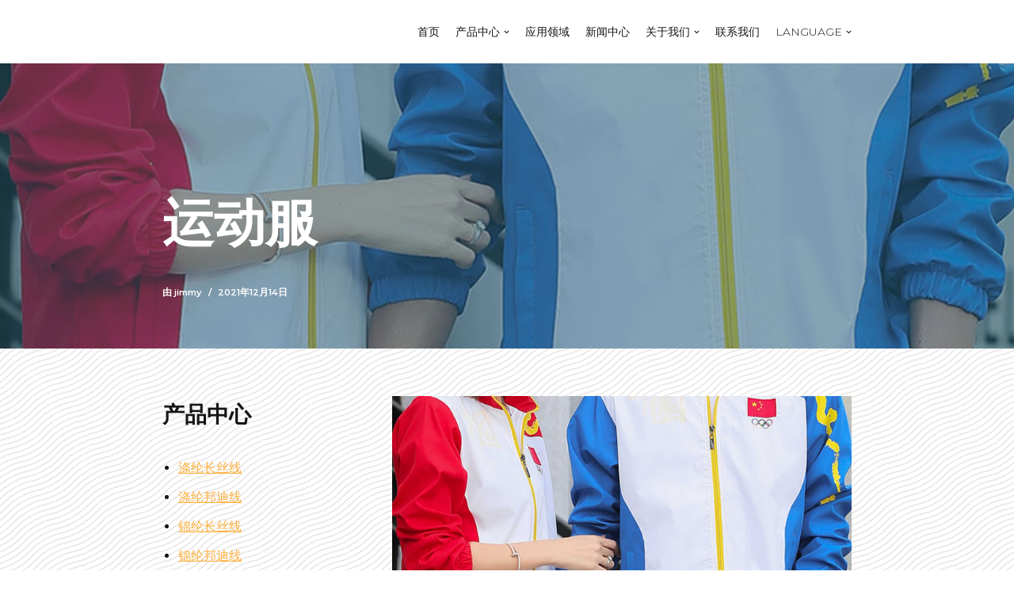

--- FILE ---
content_type: text/html; charset=UTF-8
request_url: https://www.fy6.cn/chanpinyingyong/yun-dong-fu.html
body_size: 20364
content:
<!DOCTYPE html>
<html dir="ltr" lang="zh-Hans" prefix="og: https://ogp.me/ns#">

<head><meta charset="UTF-8"><script>if(navigator.userAgent.match(/MSIE|Internet Explorer/i)||navigator.userAgent.match(/Trident\/7\..*?rv:11/i)){var href=document.location.href;if(!href.match(/[?&]nowprocket/)){if(href.indexOf("?")==-1){if(href.indexOf("#")==-1){document.location.href=href+"?nowprocket=1"}else{document.location.href=href.replace("#","?nowprocket=1#")}}else{if(href.indexOf("#")==-1){document.location.href=href+"&nowprocket=1"}else{document.location.href=href.replace("#","&nowprocket=1#")}}}}</script><script>class RocketLazyLoadScripts{constructor(){this.v="1.2.3",this.triggerEvents=["keydown","mousedown","mousemove","touchmove","touchstart","touchend","wheel"],this.userEventHandler=this._triggerListener.bind(this),this.touchStartHandler=this._onTouchStart.bind(this),this.touchMoveHandler=this._onTouchMove.bind(this),this.touchEndHandler=this._onTouchEnd.bind(this),this.clickHandler=this._onClick.bind(this),this.interceptedClicks=[],window.addEventListener("pageshow",t=>{this.persisted=t.persisted}),window.addEventListener("DOMContentLoaded",()=>{this._preconnect3rdParties()}),this.delayedScripts={normal:[],async:[],defer:[]},this.trash=[],this.allJQueries=[]}_addUserInteractionListener(t){if(document.hidden){t._triggerListener();return}this.triggerEvents.forEach(e=>window.addEventListener(e,t.userEventHandler,{passive:!0})),window.addEventListener("touchstart",t.touchStartHandler,{passive:!0}),window.addEventListener("mousedown",t.touchStartHandler),document.addEventListener("visibilitychange",t.userEventHandler)}_removeUserInteractionListener(){this.triggerEvents.forEach(t=>window.removeEventListener(t,this.userEventHandler,{passive:!0})),document.removeEventListener("visibilitychange",this.userEventHandler)}_onTouchStart(t){"HTML"!==t.target.tagName&&(window.addEventListener("touchend",this.touchEndHandler),window.addEventListener("mouseup",this.touchEndHandler),window.addEventListener("touchmove",this.touchMoveHandler,{passive:!0}),window.addEventListener("mousemove",this.touchMoveHandler),t.target.addEventListener("click",this.clickHandler),this._renameDOMAttribute(t.target,"onclick","rocket-onclick"),this._pendingClickStarted())}_onTouchMove(t){window.removeEventListener("touchend",this.touchEndHandler),window.removeEventListener("mouseup",this.touchEndHandler),window.removeEventListener("touchmove",this.touchMoveHandler,{passive:!0}),window.removeEventListener("mousemove",this.touchMoveHandler),t.target.removeEventListener("click",this.clickHandler),this._renameDOMAttribute(t.target,"rocket-onclick","onclick"),this._pendingClickFinished()}_onTouchEnd(t){window.removeEventListener("touchend",this.touchEndHandler),window.removeEventListener("mouseup",this.touchEndHandler),window.removeEventListener("touchmove",this.touchMoveHandler,{passive:!0}),window.removeEventListener("mousemove",this.touchMoveHandler)}_onClick(t){t.target.removeEventListener("click",this.clickHandler),this._renameDOMAttribute(t.target,"rocket-onclick","onclick"),this.interceptedClicks.push(t),t.preventDefault(),t.stopPropagation(),t.stopImmediatePropagation(),this._pendingClickFinished()}_replayClicks(){window.removeEventListener("touchstart",this.touchStartHandler,{passive:!0}),window.removeEventListener("mousedown",this.touchStartHandler),this.interceptedClicks.forEach(t=>{t.target.dispatchEvent(new MouseEvent("click",{view:t.view,bubbles:!0,cancelable:!0}))})}_waitForPendingClicks(){return new Promise(t=>{this._isClickPending?this._pendingClickFinished=t:t()})}_pendingClickStarted(){this._isClickPending=!0}_pendingClickFinished(){this._isClickPending=!1}_renameDOMAttribute(t,e,r){t.hasAttribute&&t.hasAttribute(e)&&(event.target.setAttribute(r,event.target.getAttribute(e)),event.target.removeAttribute(e))}_triggerListener(){this._removeUserInteractionListener(this),"loading"===document.readyState?document.addEventListener("DOMContentLoaded",this._loadEverythingNow.bind(this)):this._loadEverythingNow()}_preconnect3rdParties(){let t=[];document.querySelectorAll("script[type=rocketlazyloadscript]").forEach(e=>{if(e.hasAttribute("src")){let r=new URL(e.src).origin;r!==location.origin&&t.push({src:r,crossOrigin:e.crossOrigin||"module"===e.getAttribute("data-rocket-type")})}}),t=[...new Map(t.map(t=>[JSON.stringify(t),t])).values()],this._batchInjectResourceHints(t,"preconnect")}async _loadEverythingNow(){this.lastBreath=Date.now(),this._delayEventListeners(this),this._delayJQueryReady(this),this._handleDocumentWrite(),this._registerAllDelayedScripts(),this._preloadAllScripts(),await this._loadScriptsFromList(this.delayedScripts.normal),await this._loadScriptsFromList(this.delayedScripts.defer),await this._loadScriptsFromList(this.delayedScripts.async);try{await this._triggerDOMContentLoaded(),await this._triggerWindowLoad()}catch(t){console.error(t)}window.dispatchEvent(new Event("rocket-allScriptsLoaded")),this._waitForPendingClicks().then(()=>{this._replayClicks()}),this._emptyTrash()}_registerAllDelayedScripts(){document.querySelectorAll("script[type=rocketlazyloadscript]").forEach(t=>{t.hasAttribute("data-rocket-src")?t.hasAttribute("async")&&!1!==t.async?this.delayedScripts.async.push(t):t.hasAttribute("defer")&&!1!==t.defer||"module"===t.getAttribute("data-rocket-type")?this.delayedScripts.defer.push(t):this.delayedScripts.normal.push(t):this.delayedScripts.normal.push(t)})}async _transformScript(t){return new Promise((await this._littleBreath(),navigator.userAgent.indexOf("Firefox/")>0||""===navigator.vendor)?e=>{let r=document.createElement("script");[...t.attributes].forEach(t=>{let e=t.nodeName;"type"!==e&&("data-rocket-type"===e&&(e="type"),"data-rocket-src"===e&&(e="src"),r.setAttribute(e,t.nodeValue))}),t.text&&(r.text=t.text),r.hasAttribute("src")?(r.addEventListener("load",e),r.addEventListener("error",e)):(r.text=t.text,e());try{t.parentNode.replaceChild(r,t)}catch(i){e()}}:async e=>{function r(){t.setAttribute("data-rocket-status","failed"),e()}try{let i=t.getAttribute("data-rocket-type"),n=t.getAttribute("data-rocket-src");t.text,i?(t.type=i,t.removeAttribute("data-rocket-type")):t.removeAttribute("type"),t.addEventListener("load",function r(){t.setAttribute("data-rocket-status","executed"),e()}),t.addEventListener("error",r),n?(t.removeAttribute("data-rocket-src"),t.src=n):t.src="data:text/javascript;base64,"+window.btoa(unescape(encodeURIComponent(t.text)))}catch(s){r()}})}async _loadScriptsFromList(t){let e=t.shift();return e&&e.isConnected?(await this._transformScript(e),this._loadScriptsFromList(t)):Promise.resolve()}_preloadAllScripts(){this._batchInjectResourceHints([...this.delayedScripts.normal,...this.delayedScripts.defer,...this.delayedScripts.async],"preload")}_batchInjectResourceHints(t,e){var r=document.createDocumentFragment();t.forEach(t=>{let i=t.getAttribute&&t.getAttribute("data-rocket-src")||t.src;if(i){let n=document.createElement("link");n.href=i,n.rel=e,"preconnect"!==e&&(n.as="script"),t.getAttribute&&"module"===t.getAttribute("data-rocket-type")&&(n.crossOrigin=!0),t.crossOrigin&&(n.crossOrigin=t.crossOrigin),t.integrity&&(n.integrity=t.integrity),r.appendChild(n),this.trash.push(n)}}),document.head.appendChild(r)}_delayEventListeners(t){let e={};function r(t,r){!function t(r){!e[r]&&(e[r]={originalFunctions:{add:r.addEventListener,remove:r.removeEventListener},eventsToRewrite:[]},r.addEventListener=function(){arguments[0]=i(arguments[0]),e[r].originalFunctions.add.apply(r,arguments)},r.removeEventListener=function(){arguments[0]=i(arguments[0]),e[r].originalFunctions.remove.apply(r,arguments)});function i(t){return e[r].eventsToRewrite.indexOf(t)>=0?"rocket-"+t:t}}(t),e[t].eventsToRewrite.push(r)}function i(t,e){let r=t[e];Object.defineProperty(t,e,{get:()=>r||function(){},set(i){t["rocket"+e]=r=i}})}r(document,"DOMContentLoaded"),r(window,"DOMContentLoaded"),r(window,"load"),r(window,"pageshow"),r(document,"readystatechange"),i(document,"onreadystatechange"),i(window,"onload"),i(window,"onpageshow")}_delayJQueryReady(t){let e;function r(r){if(r&&r.fn&&!t.allJQueries.includes(r)){r.fn.ready=r.fn.init.prototype.ready=function(e){return t.domReadyFired?e.bind(document)(r):document.addEventListener("rocket-DOMContentLoaded",()=>e.bind(document)(r)),r([])};let i=r.fn.on;r.fn.on=r.fn.init.prototype.on=function(){if(this[0]===window){function t(t){return t.split(" ").map(t=>"load"===t||0===t.indexOf("load.")?"rocket-jquery-load":t).join(" ")}"string"==typeof arguments[0]||arguments[0]instanceof String?arguments[0]=t(arguments[0]):"object"==typeof arguments[0]&&Object.keys(arguments[0]).forEach(e=>{let r=arguments[0][e];delete arguments[0][e],arguments[0][t(e)]=r})}return i.apply(this,arguments),this},t.allJQueries.push(r)}e=r}r(window.jQuery),Object.defineProperty(window,"jQuery",{get:()=>e,set(t){r(t)}})}async _triggerDOMContentLoaded(){this.domReadyFired=!0,await this._littleBreath(),document.dispatchEvent(new Event("rocket-DOMContentLoaded")),await this._littleBreath(),window.dispatchEvent(new Event("rocket-DOMContentLoaded")),await this._littleBreath(),document.dispatchEvent(new Event("rocket-readystatechange")),await this._littleBreath(),document.rocketonreadystatechange&&document.rocketonreadystatechange()}async _triggerWindowLoad(){await this._littleBreath(),window.dispatchEvent(new Event("rocket-load")),await this._littleBreath(),window.rocketonload&&window.rocketonload(),await this._littleBreath(),this.allJQueries.forEach(t=>t(window).trigger("rocket-jquery-load")),await this._littleBreath();let t=new Event("rocket-pageshow");t.persisted=this.persisted,window.dispatchEvent(t),await this._littleBreath(),window.rocketonpageshow&&window.rocketonpageshow({persisted:this.persisted})}_handleDocumentWrite(){let t=new Map;document.write=document.writeln=function(e){let r=document.currentScript;r||console.error("WPRocket unable to document.write this: "+e);let i=document.createRange(),n=r.parentElement,s=t.get(r);void 0===s&&(s=r.nextSibling,t.set(r,s));let a=document.createDocumentFragment();i.setStart(a,0),a.appendChild(i.createContextualFragment(e)),n.insertBefore(a,s)}}async _littleBreath(){Date.now()-this.lastBreath>45&&(await this._requestAnimFrame(),this.lastBreath=Date.now())}async _requestAnimFrame(){return document.hidden?new Promise(t=>setTimeout(t)):new Promise(t=>requestAnimationFrame(t))}_emptyTrash(){this.trash.forEach(t=>t.remove())}static run(){let t=new RocketLazyLoadScripts;t._addUserInteractionListener(t)}}RocketLazyLoadScripts.run();</script>
	
	
	<meta name="viewport" content="width=device-width, initial-scale=1, minimum-scale=1">
	<link rel="profile" href="http://gmpg.org/xfn/11">
		<title>运动服 - 江苏泓丰线业</title><link rel="preload" as="style" href="https://fonts.googleapis.com/css?family=Montserrat%3A700%2C400%2C500%2C900%2C600%2C300&#038;display=swap" /><link rel="stylesheet" href="https://fonts.googleapis.com/css?family=Montserrat%3A700%2C400%2C500%2C900%2C600%2C300&#038;display=swap" media="print" onload="this.media='all'" /><noscript><link rel="stylesheet" href="https://fonts.googleapis.com/css?family=Montserrat%3A700%2C400%2C500%2C900%2C600%2C300&#038;display=swap" /></noscript>

		<!-- All in One SEO 4.5.5 - aioseo.com -->
		<meta name="description" content="产品中心 涤纶长丝线 涤纶邦迪线 锦纶长丝线 锦纶邦迪线 车用缝纫线 涤纶包芯线 涤纶短纤线 涤纶高蓬松线 涤" />
		<meta name="robots" content="max-image-preview:large" />
		<link rel="canonical" href="https://www.fy6.cn/chanpinyingyong/yun-dong-fu.html" />
		<meta name="generator" content="All in One SEO (AIOSEO) 4.5.5" />
		<meta property="og:locale" content="zh_CN" />
		<meta property="og:site_name" content="江苏泓丰线业 - 泓丰线业" />
		<meta property="og:type" content="article" />
		<meta property="og:title" content="运动服 - 江苏泓丰线业" />
		<meta property="og:description" content="产品中心 涤纶长丝线 涤纶邦迪线 锦纶长丝线 锦纶邦迪线 车用缝纫线 涤纶包芯线 涤纶短纤线 涤纶高蓬松线 涤" />
		<meta property="og:url" content="https://www.fy6.cn/chanpinyingyong/yun-dong-fu.html" />
		<meta property="og:image" content="https://www.fy6.cn/wp-content/uploads/2022/05/logo.png" />
		<meta property="og:image:secure_url" content="https://www.fy6.cn/wp-content/uploads/2022/05/logo.png" />
		<meta property="article:published_time" content="2021-12-14T14:06:43+00:00" />
		<meta property="article:modified_time" content="2021-12-18T06:30:49+00:00" />
		<meta name="twitter:card" content="summary" />
		<meta name="twitter:title" content="运动服 - 江苏泓丰线业" />
		<meta name="twitter:description" content="产品中心 涤纶长丝线 涤纶邦迪线 锦纶长丝线 锦纶邦迪线 车用缝纫线 涤纶包芯线 涤纶短纤线 涤纶高蓬松线 涤" />
		<meta name="twitter:image" content="https://www.fy6.cn/wp-content/uploads/2022/05/logo.png" />
		<script type="application/ld+json" class="aioseo-schema">
			{"@context":"https:\/\/schema.org","@graph":[{"@type":"BlogPosting","@id":"https:\/\/www.fy6.cn\/chanpinyingyong\/yun-dong-fu.html#blogposting","name":"\u8fd0\u52a8\u670d - \u6c5f\u82cf\u6cd3\u4e30\u7ebf\u4e1a","headline":"\u8fd0\u52a8\u670d","author":{"@id":"https:\/\/www.fy6.cn\/author\/jimmy#author"},"publisher":{"@id":"https:\/\/www.fy6.cn\/#organization"},"image":{"@type":"ImageObject","url":"https:\/\/www.fy6.cn\/wp-content\/uploads\/2021\/12\/Sportswear.jpg","width":1500,"height":1000,"caption":"\u6da4\u7eb6\u9ad8\u84ec\u677e\u7ebf\u5e94\u7528\u4e8e\u8fd0\u52a8\u670d"},"datePublished":"2021-12-14T22:06:43+08:00","dateModified":"2021-12-18T14:30:49+08:00","inLanguage":"zh-CN","mainEntityOfPage":{"@id":"https:\/\/www.fy6.cn\/chanpinyingyong\/yun-dong-fu.html#webpage"},"isPartOf":{"@id":"https:\/\/www.fy6.cn\/chanpinyingyong\/yun-dong-fu.html#webpage"},"articleSection":"\u5e94\u7528\u9886\u57df, \u670d\u9970, \u6da4\u7eb6\u4f4e\u84ec\u677e\u7f1d\u7eab\u7ebf\u7684\u5e94\u7528\u9886\u57df, \u6da4\u7eb6\u9ad8\u84ec\u677e\u7f1d\u7eab\u7ebf\u7684\u5e94\u7528\u9886\u57df"},{"@type":"BreadcrumbList","@id":"https:\/\/www.fy6.cn\/chanpinyingyong\/yun-dong-fu.html#breadcrumblist","itemListElement":[{"@type":"ListItem","@id":"https:\/\/www.fy6.cn\/#listItem","position":1,"name":"\u4e3b\u9801","item":"https:\/\/www.fy6.cn\/","nextItem":"https:\/\/www.fy6.cn\/.\/chanpinyingyong#listItem"},{"@type":"ListItem","@id":"https:\/\/www.fy6.cn\/.\/chanpinyingyong#listItem","position":2,"name":"\u5e94\u7528\u9886\u57df","previousItem":"https:\/\/www.fy6.cn\/#listItem"}]},{"@type":"Organization","@id":"https:\/\/www.fy6.cn\/#organization","name":"\u6cd3\u4e30","url":"https:\/\/www.fy6.cn\/","logo":{"@type":"ImageObject","url":"https:\/\/www.fy6.cn\/wp-content\/uploads\/2022\/05\/logo.png","@id":"https:\/\/www.fy6.cn\/chanpinyingyong\/yun-dong-fu.html\/#organizationLogo","width":223,"height":45,"caption":"\u6da4\u7eb6\u957f\u4e1d\u7ebf - \u6cd3\u4e30"},"image":{"@id":"https:\/\/www.fy6.cn\/#organizationLogo"}},{"@type":"Person","@id":"https:\/\/www.fy6.cn\/author\/jimmy#author","url":"https:\/\/www.fy6.cn\/author\/jimmy","name":"jimmy","image":{"@type":"ImageObject","@id":"https:\/\/www.fy6.cn\/chanpinyingyong\/yun-dong-fu.html#authorImage","url":"https:\/\/secure.gravatar.com\/avatar\/de0f0949f0ec966697e60335688f9d8a614a7db42940364e40f3dca4c59475d1?s=96&d=mm&r=g","width":96,"height":96,"caption":"jimmy"}},{"@type":"WebPage","@id":"https:\/\/www.fy6.cn\/chanpinyingyong\/yun-dong-fu.html#webpage","url":"https:\/\/www.fy6.cn\/chanpinyingyong\/yun-dong-fu.html","name":"\u8fd0\u52a8\u670d - \u6c5f\u82cf\u6cd3\u4e30\u7ebf\u4e1a","description":"\u4ea7\u54c1\u4e2d\u5fc3 \u6da4\u7eb6\u957f\u4e1d\u7ebf \u6da4\u7eb6\u90a6\u8fea\u7ebf \u9526\u7eb6\u957f\u4e1d\u7ebf \u9526\u7eb6\u90a6\u8fea\u7ebf \u8f66\u7528\u7f1d\u7eab\u7ebf \u6da4\u7eb6\u5305\u82af\u7ebf \u6da4\u7eb6\u77ed\u7ea4\u7ebf \u6da4\u7eb6\u9ad8\u84ec\u677e\u7ebf \u6da4","inLanguage":"zh-CN","isPartOf":{"@id":"https:\/\/www.fy6.cn\/#website"},"breadcrumb":{"@id":"https:\/\/www.fy6.cn\/chanpinyingyong\/yun-dong-fu.html#breadcrumblist"},"author":{"@id":"https:\/\/www.fy6.cn\/author\/jimmy#author"},"creator":{"@id":"https:\/\/www.fy6.cn\/author\/jimmy#author"},"image":{"@type":"ImageObject","url":"https:\/\/www.fy6.cn\/wp-content\/uploads\/2021\/12\/Sportswear.jpg","@id":"https:\/\/www.fy6.cn\/chanpinyingyong\/yun-dong-fu.html\/#mainImage","width":1500,"height":1000,"caption":"\u6da4\u7eb6\u9ad8\u84ec\u677e\u7ebf\u5e94\u7528\u4e8e\u8fd0\u52a8\u670d"},"primaryImageOfPage":{"@id":"https:\/\/www.fy6.cn\/chanpinyingyong\/yun-dong-fu.html#mainImage"},"datePublished":"2021-12-14T22:06:43+08:00","dateModified":"2021-12-18T14:30:49+08:00"},{"@type":"WebSite","@id":"https:\/\/www.fy6.cn\/#website","url":"https:\/\/www.fy6.cn\/","name":"\u6cd3\u4e30","description":"\u6cd3\u4e30\u7ebf\u4e1a","inLanguage":"zh-CN","publisher":{"@id":"https:\/\/www.fy6.cn\/#organization"}}]}
		</script>
		<!-- All in One SEO -->

<link rel='dns-prefetch' href='//fonts.googleapis.com' />
<link href='https://fonts.gstatic.com' crossorigin rel='preconnect' />
<link rel="alternate" type="application/rss+xml" title="江苏泓丰线业 &raquo; Feed" href="https://www.fy6.cn/feed" />
<link rel="alternate" type="application/rss+xml" title="江苏泓丰线业 &raquo; 评论 Feed" href="https://www.fy6.cn/comments/feed" />
<link rel="alternate" title="oEmbed (JSON)" type="application/json+oembed" href="https://www.fy6.cn/wp-json/oembed/1.0/embed?url=https%3A%2F%2Fwww.fy6.cn%2Fchanpinyingyong%2Fyun-dong-fu.html" />
<link rel="alternate" title="oEmbed (XML)" type="text/xml+oembed" href="https://www.fy6.cn/wp-json/oembed/1.0/embed?url=https%3A%2F%2Fwww.fy6.cn%2Fchanpinyingyong%2Fyun-dong-fu.html&#038;format=xml" />
<style id='wp-img-auto-sizes-contain-inline-css' type='text/css'>
img:is([sizes=auto i],[sizes^="auto," i]){contain-intrinsic-size:3000px 1500px}
/*# sourceURL=wp-img-auto-sizes-contain-inline-css */
</style>
<style id='wp-emoji-styles-inline-css' type='text/css'>

	img.wp-smiley, img.emoji {
		display: inline !important;
		border: none !important;
		box-shadow: none !important;
		height: 1em !important;
		width: 1em !important;
		margin: 0 0.07em !important;
		vertical-align: -0.1em !important;
		background: none !important;
		padding: 0 !important;
	}
/*# sourceURL=wp-emoji-styles-inline-css */
</style>
<style id='wp-block-library-inline-css' type='text/css'>
:root{--wp-block-synced-color:#7a00df;--wp-block-synced-color--rgb:122,0,223;--wp-bound-block-color:var(--wp-block-synced-color);--wp-editor-canvas-background:#ddd;--wp-admin-theme-color:#007cba;--wp-admin-theme-color--rgb:0,124,186;--wp-admin-theme-color-darker-10:#006ba1;--wp-admin-theme-color-darker-10--rgb:0,107,160.5;--wp-admin-theme-color-darker-20:#005a87;--wp-admin-theme-color-darker-20--rgb:0,90,135;--wp-admin-border-width-focus:2px}@media (min-resolution:192dpi){:root{--wp-admin-border-width-focus:1.5px}}.wp-element-button{cursor:pointer}:root .has-very-light-gray-background-color{background-color:#eee}:root .has-very-dark-gray-background-color{background-color:#313131}:root .has-very-light-gray-color{color:#eee}:root .has-very-dark-gray-color{color:#313131}:root .has-vivid-green-cyan-to-vivid-cyan-blue-gradient-background{background:linear-gradient(135deg,#00d084,#0693e3)}:root .has-purple-crush-gradient-background{background:linear-gradient(135deg,#34e2e4,#4721fb 50%,#ab1dfe)}:root .has-hazy-dawn-gradient-background{background:linear-gradient(135deg,#faaca8,#dad0ec)}:root .has-subdued-olive-gradient-background{background:linear-gradient(135deg,#fafae1,#67a671)}:root .has-atomic-cream-gradient-background{background:linear-gradient(135deg,#fdd79a,#004a59)}:root .has-nightshade-gradient-background{background:linear-gradient(135deg,#330968,#31cdcf)}:root .has-midnight-gradient-background{background:linear-gradient(135deg,#020381,#2874fc)}:root{--wp--preset--font-size--normal:16px;--wp--preset--font-size--huge:42px}.has-regular-font-size{font-size:1em}.has-larger-font-size{font-size:2.625em}.has-normal-font-size{font-size:var(--wp--preset--font-size--normal)}.has-huge-font-size{font-size:var(--wp--preset--font-size--huge)}.has-text-align-center{text-align:center}.has-text-align-left{text-align:left}.has-text-align-right{text-align:right}.has-fit-text{white-space:nowrap!important}#end-resizable-editor-section{display:none}.aligncenter{clear:both}.items-justified-left{justify-content:flex-start}.items-justified-center{justify-content:center}.items-justified-right{justify-content:flex-end}.items-justified-space-between{justify-content:space-between}.screen-reader-text{border:0;clip-path:inset(50%);height:1px;margin:-1px;overflow:hidden;padding:0;position:absolute;width:1px;word-wrap:normal!important}.screen-reader-text:focus{background-color:#ddd;clip-path:none;color:#444;display:block;font-size:1em;height:auto;left:5px;line-height:normal;padding:15px 23px 14px;text-decoration:none;top:5px;width:auto;z-index:100000}html :where(.has-border-color){border-style:solid}html :where([style*=border-top-color]){border-top-style:solid}html :where([style*=border-right-color]){border-right-style:solid}html :where([style*=border-bottom-color]){border-bottom-style:solid}html :where([style*=border-left-color]){border-left-style:solid}html :where([style*=border-width]){border-style:solid}html :where([style*=border-top-width]){border-top-style:solid}html :where([style*=border-right-width]){border-right-style:solid}html :where([style*=border-bottom-width]){border-bottom-style:solid}html :where([style*=border-left-width]){border-left-style:solid}html :where(img[class*=wp-image-]){height:auto;max-width:100%}:where(figure){margin:0 0 1em}html :where(.is-position-sticky){--wp-admin--admin-bar--position-offset:var(--wp-admin--admin-bar--height,0px)}@media screen and (max-width:600px){html :where(.is-position-sticky){--wp-admin--admin-bar--position-offset:0px}}

/*# sourceURL=wp-block-library-inline-css */
</style><style id='global-styles-inline-css' type='text/css'>
:root{--wp--preset--aspect-ratio--square: 1;--wp--preset--aspect-ratio--4-3: 4/3;--wp--preset--aspect-ratio--3-4: 3/4;--wp--preset--aspect-ratio--3-2: 3/2;--wp--preset--aspect-ratio--2-3: 2/3;--wp--preset--aspect-ratio--16-9: 16/9;--wp--preset--aspect-ratio--9-16: 9/16;--wp--preset--color--black: #000000;--wp--preset--color--cyan-bluish-gray: #abb8c3;--wp--preset--color--white: #ffffff;--wp--preset--color--pale-pink: #f78da7;--wp--preset--color--vivid-red: #cf2e2e;--wp--preset--color--luminous-vivid-orange: #ff6900;--wp--preset--color--luminous-vivid-amber: #fcb900;--wp--preset--color--light-green-cyan: #7bdcb5;--wp--preset--color--vivid-green-cyan: #00d084;--wp--preset--color--pale-cyan-blue: #8ed1fc;--wp--preset--color--vivid-cyan-blue: #0693e3;--wp--preset--color--vivid-purple: #9b51e0;--wp--preset--color--neve-link-color: var(--nv-primary-accent);--wp--preset--color--neve-link-hover-color: var(--nv-secondary-accent);--wp--preset--color--nv-site-bg: var(--nv-site-bg);--wp--preset--color--nv-light-bg: var(--nv-light-bg);--wp--preset--color--nv-dark-bg: var(--nv-dark-bg);--wp--preset--color--neve-text-color: var(--nv-text-color);--wp--preset--color--nv-text-dark-bg: var(--nv-text-dark-bg);--wp--preset--color--nv-c-1: var(--nv-c-1);--wp--preset--color--nv-c-2: var(--nv-c-2);--wp--preset--gradient--vivid-cyan-blue-to-vivid-purple: linear-gradient(135deg,rgb(6,147,227) 0%,rgb(155,81,224) 100%);--wp--preset--gradient--light-green-cyan-to-vivid-green-cyan: linear-gradient(135deg,rgb(122,220,180) 0%,rgb(0,208,130) 100%);--wp--preset--gradient--luminous-vivid-amber-to-luminous-vivid-orange: linear-gradient(135deg,rgb(252,185,0) 0%,rgb(255,105,0) 100%);--wp--preset--gradient--luminous-vivid-orange-to-vivid-red: linear-gradient(135deg,rgb(255,105,0) 0%,rgb(207,46,46) 100%);--wp--preset--gradient--very-light-gray-to-cyan-bluish-gray: linear-gradient(135deg,rgb(238,238,238) 0%,rgb(169,184,195) 100%);--wp--preset--gradient--cool-to-warm-spectrum: linear-gradient(135deg,rgb(74,234,220) 0%,rgb(151,120,209) 20%,rgb(207,42,186) 40%,rgb(238,44,130) 60%,rgb(251,105,98) 80%,rgb(254,248,76) 100%);--wp--preset--gradient--blush-light-purple: linear-gradient(135deg,rgb(255,206,236) 0%,rgb(152,150,240) 100%);--wp--preset--gradient--blush-bordeaux: linear-gradient(135deg,rgb(254,205,165) 0%,rgb(254,45,45) 50%,rgb(107,0,62) 100%);--wp--preset--gradient--luminous-dusk: linear-gradient(135deg,rgb(255,203,112) 0%,rgb(199,81,192) 50%,rgb(65,88,208) 100%);--wp--preset--gradient--pale-ocean: linear-gradient(135deg,rgb(255,245,203) 0%,rgb(182,227,212) 50%,rgb(51,167,181) 100%);--wp--preset--gradient--electric-grass: linear-gradient(135deg,rgb(202,248,128) 0%,rgb(113,206,126) 100%);--wp--preset--gradient--midnight: linear-gradient(135deg,rgb(2,3,129) 0%,rgb(40,116,252) 100%);--wp--preset--font-size--small: 13px;--wp--preset--font-size--medium: 20px;--wp--preset--font-size--large: 36px;--wp--preset--font-size--x-large: 42px;--wp--preset--spacing--20: 0.44rem;--wp--preset--spacing--30: 0.67rem;--wp--preset--spacing--40: 1rem;--wp--preset--spacing--50: 1.5rem;--wp--preset--spacing--60: 2.25rem;--wp--preset--spacing--70: 3.38rem;--wp--preset--spacing--80: 5.06rem;--wp--preset--shadow--natural: 6px 6px 9px rgba(0, 0, 0, 0.2);--wp--preset--shadow--deep: 12px 12px 50px rgba(0, 0, 0, 0.4);--wp--preset--shadow--sharp: 6px 6px 0px rgba(0, 0, 0, 0.2);--wp--preset--shadow--outlined: 6px 6px 0px -3px rgb(255, 255, 255), 6px 6px rgb(0, 0, 0);--wp--preset--shadow--crisp: 6px 6px 0px rgb(0, 0, 0);}:where(.is-layout-flex){gap: 0.5em;}:where(.is-layout-grid){gap: 0.5em;}body .is-layout-flex{display: flex;}.is-layout-flex{flex-wrap: wrap;align-items: center;}.is-layout-flex > :is(*, div){margin: 0;}body .is-layout-grid{display: grid;}.is-layout-grid > :is(*, div){margin: 0;}:where(.wp-block-columns.is-layout-flex){gap: 2em;}:where(.wp-block-columns.is-layout-grid){gap: 2em;}:where(.wp-block-post-template.is-layout-flex){gap: 1.25em;}:where(.wp-block-post-template.is-layout-grid){gap: 1.25em;}.has-black-color{color: var(--wp--preset--color--black) !important;}.has-cyan-bluish-gray-color{color: var(--wp--preset--color--cyan-bluish-gray) !important;}.has-white-color{color: var(--wp--preset--color--white) !important;}.has-pale-pink-color{color: var(--wp--preset--color--pale-pink) !important;}.has-vivid-red-color{color: var(--wp--preset--color--vivid-red) !important;}.has-luminous-vivid-orange-color{color: var(--wp--preset--color--luminous-vivid-orange) !important;}.has-luminous-vivid-amber-color{color: var(--wp--preset--color--luminous-vivid-amber) !important;}.has-light-green-cyan-color{color: var(--wp--preset--color--light-green-cyan) !important;}.has-vivid-green-cyan-color{color: var(--wp--preset--color--vivid-green-cyan) !important;}.has-pale-cyan-blue-color{color: var(--wp--preset--color--pale-cyan-blue) !important;}.has-vivid-cyan-blue-color{color: var(--wp--preset--color--vivid-cyan-blue) !important;}.has-vivid-purple-color{color: var(--wp--preset--color--vivid-purple) !important;}.has-black-background-color{background-color: var(--wp--preset--color--black) !important;}.has-cyan-bluish-gray-background-color{background-color: var(--wp--preset--color--cyan-bluish-gray) !important;}.has-white-background-color{background-color: var(--wp--preset--color--white) !important;}.has-pale-pink-background-color{background-color: var(--wp--preset--color--pale-pink) !important;}.has-vivid-red-background-color{background-color: var(--wp--preset--color--vivid-red) !important;}.has-luminous-vivid-orange-background-color{background-color: var(--wp--preset--color--luminous-vivid-orange) !important;}.has-luminous-vivid-amber-background-color{background-color: var(--wp--preset--color--luminous-vivid-amber) !important;}.has-light-green-cyan-background-color{background-color: var(--wp--preset--color--light-green-cyan) !important;}.has-vivid-green-cyan-background-color{background-color: var(--wp--preset--color--vivid-green-cyan) !important;}.has-pale-cyan-blue-background-color{background-color: var(--wp--preset--color--pale-cyan-blue) !important;}.has-vivid-cyan-blue-background-color{background-color: var(--wp--preset--color--vivid-cyan-blue) !important;}.has-vivid-purple-background-color{background-color: var(--wp--preset--color--vivid-purple) !important;}.has-black-border-color{border-color: var(--wp--preset--color--black) !important;}.has-cyan-bluish-gray-border-color{border-color: var(--wp--preset--color--cyan-bluish-gray) !important;}.has-white-border-color{border-color: var(--wp--preset--color--white) !important;}.has-pale-pink-border-color{border-color: var(--wp--preset--color--pale-pink) !important;}.has-vivid-red-border-color{border-color: var(--wp--preset--color--vivid-red) !important;}.has-luminous-vivid-orange-border-color{border-color: var(--wp--preset--color--luminous-vivid-orange) !important;}.has-luminous-vivid-amber-border-color{border-color: var(--wp--preset--color--luminous-vivid-amber) !important;}.has-light-green-cyan-border-color{border-color: var(--wp--preset--color--light-green-cyan) !important;}.has-vivid-green-cyan-border-color{border-color: var(--wp--preset--color--vivid-green-cyan) !important;}.has-pale-cyan-blue-border-color{border-color: var(--wp--preset--color--pale-cyan-blue) !important;}.has-vivid-cyan-blue-border-color{border-color: var(--wp--preset--color--vivid-cyan-blue) !important;}.has-vivid-purple-border-color{border-color: var(--wp--preset--color--vivid-purple) !important;}.has-vivid-cyan-blue-to-vivid-purple-gradient-background{background: var(--wp--preset--gradient--vivid-cyan-blue-to-vivid-purple) !important;}.has-light-green-cyan-to-vivid-green-cyan-gradient-background{background: var(--wp--preset--gradient--light-green-cyan-to-vivid-green-cyan) !important;}.has-luminous-vivid-amber-to-luminous-vivid-orange-gradient-background{background: var(--wp--preset--gradient--luminous-vivid-amber-to-luminous-vivid-orange) !important;}.has-luminous-vivid-orange-to-vivid-red-gradient-background{background: var(--wp--preset--gradient--luminous-vivid-orange-to-vivid-red) !important;}.has-very-light-gray-to-cyan-bluish-gray-gradient-background{background: var(--wp--preset--gradient--very-light-gray-to-cyan-bluish-gray) !important;}.has-cool-to-warm-spectrum-gradient-background{background: var(--wp--preset--gradient--cool-to-warm-spectrum) !important;}.has-blush-light-purple-gradient-background{background: var(--wp--preset--gradient--blush-light-purple) !important;}.has-blush-bordeaux-gradient-background{background: var(--wp--preset--gradient--blush-bordeaux) !important;}.has-luminous-dusk-gradient-background{background: var(--wp--preset--gradient--luminous-dusk) !important;}.has-pale-ocean-gradient-background{background: var(--wp--preset--gradient--pale-ocean) !important;}.has-electric-grass-gradient-background{background: var(--wp--preset--gradient--electric-grass) !important;}.has-midnight-gradient-background{background: var(--wp--preset--gradient--midnight) !important;}.has-small-font-size{font-size: var(--wp--preset--font-size--small) !important;}.has-medium-font-size{font-size: var(--wp--preset--font-size--medium) !important;}.has-large-font-size{font-size: var(--wp--preset--font-size--large) !important;}.has-x-large-font-size{font-size: var(--wp--preset--font-size--x-large) !important;}
:where(.wp-block-columns.is-layout-flex){gap: 2em;}:where(.wp-block-columns.is-layout-grid){gap: 2em;}
/*# sourceURL=global-styles-inline-css */
</style>
<style id='core-block-supports-inline-css' type='text/css'>
.wp-container-core-columns-is-layout-9d6595d7{flex-wrap:nowrap;}
/*# sourceURL=core-block-supports-inline-css */
</style>

<style id='classic-theme-styles-inline-css' type='text/css'>
/*! This file is auto-generated */
.wp-block-button__link{color:#fff;background-color:#32373c;border-radius:9999px;box-shadow:none;text-decoration:none;padding:calc(.667em + 2px) calc(1.333em + 2px);font-size:1.125em}.wp-block-file__button{background:#32373c;color:#fff;text-decoration:none}
/*# sourceURL=/wp-includes/css/classic-themes.min.css */
</style>
<link data-minify="1" rel='stylesheet' id='slick-css' href='https://www.fy6.cn/wp-content/cache/min/1/wp-content/plugins/carousel-block/dist/assets/vendor/slick/slick.min.css?ver=1706331324' type='text/css' media='' />
<link data-minify="1" rel='stylesheet' id='carousel-block-css' href='https://www.fy6.cn/wp-content/cache/min/1/wp-content/plugins/carousel-block/dist/blocks.style.build.css?ver=1706331324' type='text/css' media='all' />
<link rel='stylesheet' id='animate-css-css' href='https://www.fy6.cn/wp-content/plugins/otter-blocks/packages/codeinwp/gutenberg-animation/assets/css/animate.min.css?ver=1a6b557931cf266dea133f1ea9fce541' type='text/css' media='all' />
<link data-minify="1" rel='stylesheet' id='themeisle-gutenberg-animation-style-css' href='https://www.fy6.cn/wp-content/cache/min/1/wp-content/plugins/otter-blocks/packages/codeinwp/gutenberg-animation/assets/css/style.css?ver=1706331324' type='text/css' media='all' />
<link data-minify="1" rel='stylesheet' id='themeisle-block_styles-css' href='https://www.fy6.cn/wp-content/cache/min/1/wp-content/plugins/otter-blocks/packages/codeinwp/gutenberg-blocks/build/style.css?ver=1706331324' type='text/css' media='all' />
<link data-minify="1" rel='stylesheet' id='font-awesome-5-css' href='https://www.fy6.cn/wp-content/cache/min/1/wp-content/plugins/otter-blocks/assets/fontawesome/css/all.min.css?ver=1706333150' type='text/css' media='all' />
<link rel='stylesheet' id='font-awesome-4-shims-css' href='https://www.fy6.cn/wp-content/plugins/otter-blocks/assets/fontawesome/css/v4-shims.min.css?ver=1.6.9' type='text/css' media='all' />
<link data-minify="1" rel='stylesheet' id='ez-icomoon-css' href='https://www.fy6.cn/wp-content/cache/min/1/wp-content/plugins/easy-table-of-contents/vendor/icomoon/style.min.css?ver=1706331324' type='text/css' media='all' />
<link rel='stylesheet' id='ez-toc-css' href='https://www.fy6.cn/wp-content/plugins/easy-table-of-contents/assets/css/screen.min.css?ver=2.0.17' type='text/css' media='all' />
<style id='ez-toc-inline-css' type='text/css'>
div#ez-toc-container p.ez-toc-title {font-size: 120%;}div#ez-toc-container p.ez-toc-title {font-weight: 500;}div#ez-toc-container ul li {font-size: 95%;}
/*# sourceURL=ez-toc-inline-css */
</style>
<link rel='stylesheet' id='neve-style-css' href='https://www.fy6.cn/wp-content/themes/neve/style-main-new.min.css?ver=3.0.6' type='text/css' media='all' />
<style id='neve-style-inline-css' type='text/css'>
.nv-meta-list li.meta:not(:last-child):after { content:"/" }
.nv-meta-list li:not(:last-child):after,.nv-meta-list span:not(:last-child):after { content:"/" }
 :root{ --container: 748px;--postWidth:100%; --primaryBtnBg: var(--nv-primary-accent); --primaryBtnHoverBg: var(--nv-secondary-accent); --secondaryBtnHoverBg: var(--nv-primary-accent); --primaryBtnColor: #ffffff; --secondaryBtnColor: var(--nv-primary-accent); --primaryBtnHoverColor: #ffffff; --secondaryBtnHoverColor: var(--nv-text-dark-bg);--primaryBtnBorderRadius:100px;--secondaryBtnBorderRadius:100px;--secondaryBtnBorderWidth:1px;--btnPadding:15px 30px;--primaryBtnPadding:15px 30px;--secondaryBtnPadding:14px 29px; --btnFs: 14px; --btnLineHeight: 1.6em; --bodyFontFamily: Montserrat; --bodyFontSize: 15px; --bodyLineHeight: 1.6; --bodyLetterSpacing: 0px; --bodyFontWeight: 500; --bodyTextTransform: none; --headingsFontFamily: Montserrat; --h1FontSize: 30px; --h1FontWeight: 900; --h1LineHeight: 1.4em; --h1LetterSpacing: 0px; --h1TextTransform: none; --h2FontSize: 25px; --h2FontWeight: 900; --h2LineHeight: 1.4em; --h2LetterSpacing: 0px; --h2TextTransform: none; --h3FontSize: 18px; --h3FontWeight: 900; --h3LineHeight: 1.4em; --h3LetterSpacing: 0px; --h3TextTransform: none; --h4FontSize: 0.8em; --h4FontWeight: 700; --h4LineHeight: 1.4em; --h4LetterSpacing: 0px; --h4TextTransform: none; --h5FontSize: 15px; --h5FontWeight: 900; --h5LineHeight: 1.4em; --h5LetterSpacing: 0px; --h5TextTransform: none; --h6FontSize: 14px; --h6FontWeight: 900; --h6LineHeight: 1.4em; --h6LetterSpacing: 0px; --h6TextTransform: none;--formFieldBorderWidth:2px;--formFieldBorderRadius:0; --formFieldBgColor: var(--nv-site-bg); --formFieldBorderColor: var(--nv-light-bg); --formFieldColor: var(--nv-text-color);--formFieldPadding:10px 12px 10px 12px;; } .has-neve-button-color-color{ color: var(--nv-primary-accent)!important; } .has-neve-button-color-background-color{ background-color: var(--nv-primary-accent)!important; } .single-post-container .alignfull > [class*="__inner-container"], .single-post-container .alignwide > [class*="__inner-container"]{ max-width:718px } .nv-meta-list{ --avatarSize: 20px; } .single .nv-meta-list{ --avatarSize: 20px; } .blog .blog-entry-title, .archive .blog-entry-title{ --fontSize: 28px; } .blog .nv-meta-list li, .archive .nv-meta-list li{ --fontWeight: 600; --textTransform: uppercase; } .single h1.entry-title{ --fontSize: 28px; } .single .nv-meta-list li{ --fontWeight: 600; } .nv-post-thumbnail-wrap{ --boxShadow:0 3px 6px -5px rgba(0, 0, 0, 0.1), 0 4px 8px rgba(0, 0, 0, 0.1); } .nv-post-cover{ --height: 250px;--padding:40px 15px; --vAlign: center; } .nv-post-cover .nv-title-meta-wrap{ --color: var(--nv-text-dark-bg); } .nv-is-boxed.nv-title-meta-wrap{ --padding:40px 15px; --bgColor: var(--nv-dark-bg); } .nv-overlay{ --bgColor: var(--nv-dark-bg); --opacity: 50; } .nv-is-boxed.nv-comments-wrap{ --padding:20px; } .nv-is-boxed.comment-respond{ --padding:20px; } .header-top{ --color: #000000; --bgColor: #fefefe; } .header-main{ --color: var(--nv-text-color); --bgColor: #ffffff; } .header-bottom{ --color: var(--nv-text-color); --bgColor: #ffffff; } .header-menu-sidebar-bg{ --justify: flex-start; --textAlign: left;--flexG: 1; --color: var(--nv-text-color); --bgColor: var(--nv-site-bg); } .header-menu-sidebar{ width: 360px; } .builder-item--logo{ --maxWidth: 96px; --color: var(--nv-text-color);--padding:10px 0;--margin:0; --textAlign: left;--justify: flex-start; } .builder-item--nav-icon,.header-menu-sidebar .close-sidebar-panel .navbar-toggle{ --borderRadius:3px;--borderWidth:1px; } .builder-item--nav-icon{ --padding:10px 15px;--margin:0; } .builder-item--primary-menu{ --color: var(--nv-text-color); --hoverColor: var(--nv-primary-accent); --activeColor: var(--nv-text-color); --spacing: 20px; --height: 25px;--padding:0;--margin:0; --fontSize: 1em; --lineHeight: 1.6em; --letterSpacing: 0px; --fontWeight: 300; --textTransform: uppercase; --iconSize: 1em; } .hfg-is-group.has-primary-menu .inherit-ff{ --inheritedFW: 300; } .footer-top-inner .row{ grid-template-columns:1fr 1fr 1fr; --vAlign: flex-start; } .footer-top{ --color: var(--nv-text-dark-bg); --bgColor: #ffffff; } .footer-main-inner .row{ grid-template-columns:1fr 2fr 1fr; --vAlign: flex-start; } .footer-main{ --color: var(--nv-dark-bg); --bgColor: #ffffff; } .footer-bottom-inner .row{ grid-template-columns:1fr 1fr; --vAlign: flex-start; } .footer-bottom{ --color: var(--nv-text-dark-bg); --bgColor: #001e40; } .builder-item--footer-one-widgets{ --padding:;--margin:0; --textAlign: left;--justify: flex-start; } .builder-item--footer-two-widgets{ --padding:;--margin:0; --textAlign: left;--justify: flex-start; } .builder-item--footer-three-widgets{ --padding:;--margin:0; --textAlign: left;--justify: flex-start; } .builder-item--footer-four-widgets{ --padding:0;--margin:0; --textAlign: left;--justify: flex-start; } .item--inner.builder-item--footer_copyright{ --color: var(--nv-text-dark-bg); } .builder-item--footer_copyright{ --padding:0;--margin:0; --fontSize: 1em; --lineHeight: 1.6em; --letterSpacing: 0px; --fontWeight: 500; --textTransform: none; --iconSize: 1em; --textAlign: center;--justify: center; } .page_header-top{ --color: var(--nv-text-color); --bgColor: var(--nv-site-bg); } .page_header-bottom{ --color: var(--nv-text-color); --bgColor: var(--nv-site-bg); } .nv-meta-list .meta.author .photo{ height: 20px;width: 20px; } .article-content-col .content{ border-width:1px; } .nv-post-thumbnail-wrap ~ .alternative-layout-content{ padding:0 0 0 20px; } .scroll-to-top{ color: var(--nv-text-dark-bg);padding:8px 10px 8px 10px;border-radius:3px;background-color: var(--nv-primary-accent); } .scroll-to-top:hover, .scroll-to-top:focus{ color: var(--nv-text-dark-bg);background-color: var(--nv-primary-accent); } .scroll-to-top.icon .scroll-to-top-icon{ width:16px;height:16px; } @media(min-width: 576px){ :root{ --container: 992px;--postWidth:100%;--btnPadding:15px 30px;--primaryBtnPadding:15px 30px;--secondaryBtnPadding:14px 29px; --btnFs: 14px; --btnLineHeight: 1.6em; --bodyFontSize: 16px; --bodyLineHeight: 1.6; --bodyLetterSpacing: 0px; --h1FontSize: 1.5em; --h1LineHeight: 1.4em; --h1LetterSpacing: 0px; --h2FontSize: 1.3em; --h2LineHeight: 1.4em; --h2LetterSpacing: 0px; --h3FontSize: 1.1em; --h3LineHeight: 1.4em; --h3LetterSpacing: 0px; --h4FontSize: 0.8em; --h4LineHeight: 1.4em; --h4LetterSpacing: 0px; --h5FontSize: 0.75em; --h5LineHeight: 1.4em; --h5LetterSpacing: 0px; --h6FontSize: 0.75em; --h6LineHeight: 1.4em; --h6LetterSpacing: 0px; } .single-post-container .alignfull > [class*="__inner-container"], .single-post-container .alignwide > [class*="__inner-container"]{ max-width:962px } .nv-meta-list{ --avatarSize: 20px; } .single .nv-meta-list{ --avatarSize: 20px; } .blog .blog-entry-title, .archive .blog-entry-title{ --fontSize: 32px; } .single h1.entry-title{ --fontSize: 40px; } .nv-post-cover{ --height: 30vh;--padding:60px 30px; --vAlign: center; } .nv-is-boxed.nv-title-meta-wrap{ --padding:60px 30px; } .nv-is-boxed.nv-comments-wrap{ --padding:30px; } .nv-is-boxed.comment-respond{ --padding:30px; } .header-menu-sidebar-bg{ --justify: flex-start; --textAlign: left;--flexG: 1; } .header-menu-sidebar{ width: 360px; } .builder-item--logo{ --maxWidth: 160px;--padding:10px 0;--margin:0; --textAlign: left;--justify: flex-start; } .builder-item--nav-icon{ --padding:10px 15px;--margin:0; } .builder-item--primary-menu{ --spacing: 20px; --height: 25px;--padding:0;--margin:0; --fontSize: 1em; --lineHeight: 1.6em; --letterSpacing: 0px; --iconSize: 1em; } .builder-item--footer-one-widgets{ --padding:;--margin:0; --textAlign: left;--justify: flex-start; } .builder-item--footer-two-widgets{ --padding:;--margin:0; --textAlign: left;--justify: flex-start; } .builder-item--footer-three-widgets{ --padding:;--margin:0; --textAlign: left;--justify: flex-start; } .builder-item--footer-four-widgets{ --padding:0;--margin:0; --textAlign: left;--justify: flex-start; } .builder-item--footer_copyright{ --padding:0;--margin:0; --fontSize: 1em; --lineHeight: 1.6em; --letterSpacing: 0px; --iconSize: 1em; --textAlign: center;--justify: center; } .nv-meta-list .meta.author .photo{ height: 20px;width: 20px; } .article-content-col .content{ border-width:1px; } .scroll-to-top{ padding:8px 10px 8px 10px; } .scroll-to-top.icon .scroll-to-top-icon{ width:16px;height:16px; } }@media(min-width: 960px){ :root{ --container: 900px;--postWidth:100%;--btnPadding:15px 30px;--primaryBtnPadding:15px 30px;--secondaryBtnPadding:14px 29px; --btnFs: 16px; --btnLineHeight: 1.6em; --bodyFontSize: 16px; --bodyLineHeight: 1.7; --bodyLetterSpacing: 0px; --h1FontSize: 55px; --h1LineHeight: 1.4em; --h1LetterSpacing: 0px; --h2FontSize: 28px; --h2LineHeight: 2em; --h2LetterSpacing: 0px; --h3FontSize: 22px; --h3LineHeight: 2em; --h3LetterSpacing: 0px; --h4FontSize: 0.8em; --h4LineHeight: 1.4em; --h4LetterSpacing: 0px; --h5FontSize: 16px; --h5LineHeight: 1.4em; --h5LetterSpacing: 0px; --h6FontSize: 14px; --h6LineHeight: 1.4em; --h6LetterSpacing: 0px; } body:not(.single):not(.archive):not(.blog):not(.search) .neve-main > .container .col, body.post-type-archive-course .neve-main > .container .col, body.post-type-archive-llms_membership .neve-main > .container .col{ max-width: 100%; } body:not(.single):not(.archive):not(.blog):not(.search) .nv-sidebar-wrap, body.post-type-archive-course .nv-sidebar-wrap, body.post-type-archive-llms_membership .nv-sidebar-wrap{ max-width: 0%; } .neve-main > .archive-container .nv-index-posts.col{ max-width: 100%; } .neve-main > .archive-container .nv-sidebar-wrap{ max-width: 0%; } .neve-main > .single-post-container .nv-single-post-wrap.col{ max-width: 70%; } .single-post-container .alignfull > [class*="__inner-container"], .single-post-container .alignwide > [class*="__inner-container"]{ max-width:600px } .container-fluid.single-post-container .alignfull > [class*="__inner-container"], .container-fluid.single-post-container .alignwide > [class*="__inner-container"]{ max-width:calc(70% + 15px) } .neve-main > .single-post-container .nv-sidebar-wrap{ max-width: 30%; } .nv-meta-list{ --avatarSize: 20px; } .single .nv-meta-list{ --avatarSize: 20px; } .blog .blog-entry-title, .archive .blog-entry-title{ --fontSize: 30px; } .blog .nv-meta-list li, .archive .nv-meta-list li{ --fontSize: 0.8em; } .single h1.entry-title{ --fontSize: 65px; } .single .nv-meta-list li{ --fontSize: 0.8em; } .nv-post-cover{ --height: 50vh;--padding:60px 40px 60px 40px;; --vAlign: flex-end; } .nv-is-boxed.nv-title-meta-wrap{ --padding:60px 40px 60px 40px;; } .nv-is-boxed.nv-comments-wrap{ --padding:40px; } .nv-is-boxed.comment-respond{ --padding:40px; } .header-top{ --height:40px; } .header-main{ --height:80px; } .header-menu-sidebar-bg{ --justify: flex-start; --textAlign: left;--flexG: 1; } .header-menu-sidebar{ width: 360px; } .builder-item--logo{ --maxWidth: 130px;--padding:10px 0;--margin:0; --textAlign: left;--justify: flex-start; } .builder-item--nav-icon{ --padding:10px 15px;--margin:0; } .builder-item--primary-menu{ --spacing: 20px; --height: 25px;--padding:0;--margin:0; --fontSize: 14px; --lineHeight: 0.2em; --letterSpacing: 0px; --iconSize: 14px; } .footer-top{ --height:260px; } .footer-bottom{ --height:30px; } .builder-item--footer-one-widgets{ --padding:40px ;--margin:0; --textAlign: left;--justify: flex-start; } .builder-item--footer-two-widgets{ --padding:40px ;--margin:0; --textAlign: left;--justify: flex-start; } .builder-item--footer-three-widgets{ --padding:40px ;--margin:0; --textAlign: left;--justify: flex-start; } .builder-item--footer-four-widgets{ --padding:0;--margin:0; --textAlign: right;--justify: flex-end; } .builder-item--footer_copyright{ --padding:0;--margin:0; --fontSize: 1em; --lineHeight: 1.6em; --letterSpacing: 0px; --iconSize: 1em; --textAlign: left;--justify: flex-start; } .nv-meta-list .meta.author .photo{ height: 20px;width: 20px; } .article-content-col .content{ border-width:1px; } article.layout-alternative:nth-child(even) .article-content-col .content{ flex-direction:row-reverse; } article.layout-alternative:nth-child(odd) .article-content-col .content{ flex-direction:row; } .layout-alternative:nth-child(even) .nv-post-thumbnail-wrap ~ .alternative-layout-content{ padding:0 20px 0 0; } .scroll-to-top{ padding:8px 10px 8px 10px; } .scroll-to-top.icon .scroll-to-top-icon{ width:16px;height:16px; } }.scroll-to-top {right: 20px; border: none; position: fixed; bottom: 30px; display: none; opacity: 0; visibility: hidden; transition: opacity 0.3s ease-in-out, visibility 0.3s ease-in-out; align-items: center; justify-content: center; z-index: 999; } .scroll-to-top.image { background-position: center; } .scroll-to-top .scroll-to-top-image { width: 100%; height: 100%; } .scroll-to-top .scroll-to-top-label { margin: 0; padding: 5px; } .scroll-to-top:hover { text-decoration: none; } .scroll-to-top.scroll-to-top-left {left: 20px; right: unset;} .scroll-to-top.scroll-show-mobile { display: flex; } @media (min-width: 960px) { .scroll-to-top { display: flex; } }:root{--nv-primary-accent:#fcaf3b;--nv-secondary-accent:#024097;--nv-site-bg:#ffffff;--nv-light-bg:#f9f9f9;--nv-dark-bg:#225a71;--nv-text-color:#161414;--nv-text-dark-bg:#ffffff;--nv-c-1:#77b978;--nv-c-2:#f37262;--nv-fallback-ff:Arial, Helvetica, sans-serif;}
 #content.neve-main .container .alignfull > [class*="__inner-container"],#content.neve-main .alignwide > [class*="__inner-container"]{ max-width: 718px; } @media(min-width: 576px){ #content.neve-main .container .alignfull > [class*="__inner-container"],#content.neve-main .alignwide > [class*="__inner-container"]{ max-width: 962px; } } @media(min-width: 960px) { #content.neve-main .container .alignfull > [class*="__inner-container"],#content.neve-main .container .alignwide > [class*="__inner-container"]{ max-width: 780px; } #content.neve-main > .container > .row > .col{ max-width: 90%; } #content.neve-main > .container > .row > .nv-sidebar-wrap, #content.neve-main > .container > .row > .nv-sidebar-wrap.shop-sidebar { max-width: 10%; } } 
/*# sourceURL=neve-style-inline-css */
</style>
<link rel='stylesheet' id='neve-blog-pro-css' href='https://www.fy6.cn/wp-content/plugins/neve-pro-addon/includes/modules/blog_pro/assets/style.min.css?ver=1.4.1' type='text/css' media='all' />

<link rel='stylesheet' id='hfg_module-css' href='https://www.fy6.cn/wp-content/plugins/neve-pro-addon/includes/modules/header_footer_grid/assets/style.min.css?ver=1.4.1' type='text/css' media='all' />
<link rel='stylesheet' id='wp-block-paragraph-css' href='https://www.fy6.cn/wp-includes/blocks/paragraph/style.min.css?ver=6.9' type='text/css' media='all' />
<link rel='stylesheet' id='wp-block-list-css' href='https://www.fy6.cn/wp-includes/blocks/list/style.min.css?ver=6.9' type='text/css' media='all' />
<link rel='stylesheet' id='wp-block-spacer-css' href='https://www.fy6.cn/wp-includes/blocks/spacer/style.min.css?ver=6.9' type='text/css' media='all' />
<link rel='stylesheet' id='wp-block-search-css' href='https://www.fy6.cn/wp-includes/blocks/search/style.min.css?ver=6.9' type='text/css' media='all' />
<link rel='stylesheet' id='wp-block-image-css' href='https://www.fy6.cn/wp-includes/blocks/image/style.min.css?ver=6.9' type='text/css' media='all' />
<link rel='stylesheet' id='wp-block-columns-css' href='https://www.fy6.cn/wp-includes/blocks/columns/style.min.css?ver=6.9' type='text/css' media='all' />
<link rel="https://api.w.org/" href="https://www.fy6.cn/wp-json/" /><link rel="alternate" title="JSON" type="application/json" href="https://www.fy6.cn/wp-json/wp/v2/posts/2377" /><link rel="EditURI" type="application/rsd+xml" title="RSD" href="https://www.fy6.cn/xmlrpc.php?rsd" />
<meta name="generator" content="WordPress 6.9" />
<link rel='shortlink' href='https://www.fy6.cn/?p=2377' />

<style type="text/css" media="all">
.ticss-ff6b7571 {font-size:28px;
}

</style>
<style type="text/css" id="custom-background-css">
body.custom-background { background-image: url("https://www.fy6.cn/wp-content/uploads/2022/04/bg.png"); background-position: left top; background-size: auto; background-repeat: repeat; background-attachment: scroll; }
</style>
	
<style type="text/css" media="all">
#wp-block-themeisle-blocks-advanced-heading-a1f24ca6{text-align:unset;font-size:30px;font-style:normal;text-transform:none;padding:0;margin-top:0;margin-bottom:20px}
</style>
<link rel="icon" href="https://www.fy6.cn/wp-content/uploads/2021/10/cropped-logo_icon-32x32.png" sizes="32x32" />
<link rel="icon" href="https://www.fy6.cn/wp-content/uploads/2021/10/cropped-logo_icon-192x192.png" sizes="192x192" />
<link rel="apple-touch-icon" href="https://www.fy6.cn/wp-content/uploads/2021/10/cropped-logo_icon-180x180.png" />
<meta name="msapplication-TileImage" content="https://www.fy6.cn/wp-content/uploads/2021/10/cropped-logo_icon-270x270.png" />
		<style type="text/css" id="wp-custom-css">
			/* Contact form */
div.wpforms-container-full .wpforms-form input[type=text],
div.wpforms-container-full .wpforms-form input[type=email]{
    padding: 25px 15px;
    background-color: #ffffff;
		font-family: Arial;
    font-size: 14px;
	  border: none;
		margin-top: 10px;
}
div.wpforms-container-full .wpforms-form textarea.wpforms-field-medium{
    padding: 15px;
    background-color:#ffffff;
		font-family: Arial;
    font-size: 14px;
		border: none;
		margin-top: 10px;
}
div.wpforms-container-full .wpforms-form .wpforms-field-label{
	font-family:Montserrat;
	font-size:16px;
	font-weight:500;
	color: var(--nv-text-color);;
}
div.wpforms-container-full .wpforms-form .wpforms-required-label{
	color:#000000;
}

/* Contact form - Button */
div.wpforms-container-full .wpforms-form button[type=submit] {
    background-color: var(--nv-primary-accent);
    font-family:Montserrat;
    font-size: 12.8px;
    color: #ffffff;
    text-transform: uppercase;
    padding: 15px 25px;
    border-radius: 999px;
	font-weight:600;
	border: none;
}
div.wpforms-container-full .wpforms-form button[type=submit]:hover {
    background-color: var(--nv-secondary-accent);
    border: none;
}

div.wpforms-container-full .wpforms-form input[type=text], div.wpforms-container-full .wpforms-form input[type=email] ,div.wpforms-container-full .wpforms-form textarea.wpforms-field-medium{
    border: 1px solid #ccc;background-color:#f8f8f8
}
.widget .widget-title{font-size:30px;font-weight:800;}

.widget ul{--listPad: 20px;
    --listStyle: disc;}
.widget li{    border-bottom: 1px #eee solid;
    list-style: none;}

.related-post{    flex: 0 0 31%;
    max-width: 31%;margin:5px 1%;}
.related-post .entry-title{font-size:15px;margin-bottom: 5px;}

.footer-contact li{list-style: none;border-bottom: 1px rgba(255,255,255,0.1) solid;font-size:13px;color:#444;}
@media (max-width: 840px){.related-post{
	flex: 0 0 90%;
 ? ?min-width: 90%;margin:5px 5%;
	}}
.widget-area strong{font-size:20px;}

.menu-footer-navigation-about-container li, .menu-footer-navgation-container li,  #footer-menu li {font-size:13px;}
#footer-menu li  {
    border-bottom: 1px #eee solid;
    list-style: none; width:100%;  
}
.menu-footer-navigation-about-container li a, .menu-footer-navgation-container li a, #footer-menu li a{color:#444;}
#text-5,#text-13{margin-bottom: 10px;}

.widget-area strong{font-size:18px; font-weight:500;color:#024097;}
.layout-contained p, #custom_html-2{font-size:14px;}
.nav-ul .sub-menu{
background-color: rgba(255,255,255,.8);
    right: -60px;
}
 
.nav-ul .sub-menu li a{color:#000000;}
.nv-single-page-wrap{background-color: #ffffff;}
@media (max-width: 960px){

}
@media (min-width: 960px){
.layout-contained,.layout-contained 	.container { width: 70vw;
    max-width: 70vw;
    margin-left: calc(50% - 35vw);
    margin-right: calc(50% - 35vw);
}
#content.neve-main > .container > .row > .col {
    max-width: 100vw;
}
}

@media (min-width: 1200px){body:not(.single):not(.archive):not(.blog):not(.search) .neve-main > .container .col {
    width: 70vw;
    max-width: 70vw;
    margin-left: calc(50% - 35vw);
    margin-right: calc(50% - 35vw);
}}		</style>
		<noscript><style id="rocket-lazyload-nojs-css">.rll-youtube-player, [data-lazy-src]{display:none !important;}</style></noscript>
	</head>

<body  class="wp-singular post-template-default single single-post postid-2377 single-format-standard custom-background wp-custom-logo wp-theme-neve  nv-blog-default nv-sidebar-full-width menu_sidebar_slide_left" id="neve_body"  >
<div class="wrapper">
	
	<header class="header" role="banner" next-page-hide>
		<a class="neve-skip-link show-on-focus" href="#content" >
			跳至正文		</a>
		<div id="header-grid"  class="hfg_header site-header">
	
<nav class="header--row header-main hide-on-mobile hide-on-tablet layout-full-contained nv-navbar header--row"
	data-row-id="main" data-show-on="desktop">

	<div
		class="header--row-inner header-main-inner">
		<div class="container">
			<div
				class="row row--wrapper"
				data-section="hfg_header_layout_main" >
				<div class="hfg-slot left"><div class="builder-item desktop-left"><div class="item--inner builder-item--logo"
		data-section="title_tagline"
		data-item-id="logo">
	<div class="site-logo">
	<a class="brand" href="https://www.fy6.cn/" title="江苏泓丰线业"
			aria-label="江苏泓丰线业"><img width="223" height="45" src="https://www.fy6.cn/wp-content/uploads/2022/05/logo.png" class="skip-lazy" alt="涤纶长丝线 - 泓丰" decoding="async" /></a></div>

	</div>

</div></div><div class="hfg-slot right"><div class="builder-item has-nav"><div class="item--inner builder-item--primary-menu has_menu"
		data-section="header_menu_primary"
		data-item-id="primary-menu">
	<div class="nv-nav-wrap">
	<div role="navigation" class="style-border-bottom nav-menu-primary"
			aria-label="主菜单">

		<ul id="nv-primary-navigation-main" class="primary-menu-ul nav-ul"><li id="menu-item-3303" class="menu-item menu-item-type-post_type menu-item-object-page menu-item-home menu-item-3303"><a href="https://www.fy6.cn/">首页</a></li>
<li id="menu-item-3351" class="menu-item menu-item-type-custom menu-item-object-custom menu-item-has-children menu-item-3351"><a href="#"><span class="menu-item-title-wrap dd-title">产品中心</span><div  class="caret-wrap 2"><span class="caret"><svg xmlns="http://www.w3.org/2000/svg" viewBox="0 0 448 512"><path d="M207.029 381.476L12.686 187.132c-9.373-9.373-9.373-24.569 0-33.941l22.667-22.667c9.357-9.357 24.522-9.375 33.901-.04L224 284.505l154.745-154.021c9.379-9.335 24.544-9.317 33.901.04l22.667 22.667c9.373 9.373 9.373 24.569 0 33.941L240.971 381.476c-9.373 9.372-24.569 9.372-33.942 0z"/></svg></span></div></a>
<ul class="sub-menu">
	<li id="menu-item-311" class="menu-item menu-item-type-post_type menu-item-object-page menu-item-has-children menu-item-311"><a href="https://www.fy6.cn/chanpinzhongxin"><span class="menu-item-title-wrap dd-title">缝纫线</span><div  class="caret-wrap 3"><span class="caret"><svg xmlns="http://www.w3.org/2000/svg" viewBox="0 0 448 512"><path d="M207.029 381.476L12.686 187.132c-9.373-9.373-9.373-24.569 0-33.941l22.667-22.667c9.357-9.357 24.522-9.375 33.901-.04L224 284.505l154.745-154.021c9.379-9.335 24.544-9.317 33.901.04l22.667 22.667c9.373 9.373 9.373 24.569 0 33.941L240.971 381.476c-9.373 9.372-24.569 9.372-33.942 0z"/></svg></span></div></a>
	<ul class="sub-menu">
		<li id="menu-item-1156" class="menu-item menu-item-type-post_type menu-item-object-page menu-item-1156"><a href="https://www.fy6.cn/chanpinzhongxin/sutril-che-yong-feng-ren-xian">车用缝纫线</a></li>
		<li id="menu-item-1160" class="menu-item menu-item-type-post_type menu-item-object-page menu-item-1160"><a href="https://www.fy6.cn/chanpinzhongxin/doyte-di-lun-zhang-si-feng-ren-xian">涤纶长丝线</a></li>
		<li id="menu-item-1158" class="menu-item menu-item-type-post_type menu-item-object-page menu-item-1158"><a href="https://www.fy6.cn/chanpinzhongxin/doyte-plus-di-lun-bang-di-xian">涤纶邦迪线</a></li>
		<li id="menu-item-1159" class="menu-item menu-item-type-post_type menu-item-object-page menu-item-1159"><a href="https://www.fy6.cn/chanpinzhongxin/satees-jin-lun-zhang-si-feng-ren-xian">锦纶长丝线</a></li>
		<li id="menu-item-1157" class="menu-item menu-item-type-post_type menu-item-object-page menu-item-1157"><a href="https://www.fy6.cn/chanpinzhongxin/satees-plus-ni-long-bang-di-xian">尼龙邦迪线</a></li>
		<li id="menu-item-1155" class="menu-item menu-item-type-post_type menu-item-object-page menu-item-1155"><a href="https://www.fy6.cn/chanpinzhongxin/villtex-di-lun-bao-xin-xian">涤纶包芯线</a></li>
		<li id="menu-item-1154" class="menu-item menu-item-type-post_type menu-item-object-page menu-item-1154"><a href="https://www.fy6.cn/chanpinzhongxin/etlehn-di-lun-duan-xian-feng-ren-xian">涤纶短纤缝纫线</a></li>
		<li id="menu-item-1153" class="menu-item menu-item-type-post_type menu-item-object-page menu-item-1153"><a href="https://www.fy6.cn/chanpinzhongxin/mossi-di-lun-gao-peng-song-xian">涤纶高蓬松线</a></li>
		<li id="menu-item-1152" class="menu-item menu-item-type-post_type menu-item-object-page menu-item-1152"><a href="https://www.fy6.cn/chanpinzhongxin/mossi-se-di-lun-di-peng-song-xian">涤纶低蓬松线</a></li>
	</ul>
</li>
	<li id="menu-item-3306" class="menu-item menu-item-type-custom menu-item-object-custom menu-item-has-children menu-item-3306"><a href="#"><span class="menu-item-title-wrap dd-title">纱线</span><div  class="caret-wrap 13"><span class="caret"><svg xmlns="http://www.w3.org/2000/svg" viewBox="0 0 448 512"><path d="M207.029 381.476L12.686 187.132c-9.373-9.373-9.373-24.569 0-33.941l22.667-22.667c9.357-9.357 24.522-9.375 33.901-.04L224 284.505l154.745-154.021c9.379-9.335 24.544-9.317 33.901.04l22.667 22.667c9.373 9.373 9.373 24.569 0 33.941L240.971 381.476c-9.373 9.372-24.569 9.372-33.942 0z"/></svg></span></div></a>
	<ul class="sub-menu">
		<li id="menu-item-3201" class="menu-item menu-item-type-post_type menu-item-object-page menu-item-3201"><a href="https://www.fy6.cn/chanpinzhongxin/nian-xian">捻线</a></li>
		<li id="menu-item-3184" class="menu-item menu-item-type-post_type menu-item-object-page menu-item-3184"><a href="https://www.fy6.cn/chanpinzhongxin/ran-se-sha-xian">染色纱线</a></li>
	</ul>
</li>
</ul>
</li>
<li id="menu-item-650" class="menu-item menu-item-type-post_type menu-item-object-page menu-item-650"><a href="https://www.fy6.cn/chanpinyingyong">应用领域</a></li>
<li id="menu-item-308" class="menu-item menu-item-type-post_type menu-item-object-page menu-item-308"><a href="https://www.fy6.cn/hf/zixunzhongxin">新闻中心</a></li>
<li id="menu-item-3348" class="menu-item menu-item-type-post_type menu-item-object-page menu-item-has-children menu-item-3348"><a href="https://www.fy6.cn/about-us"><span class="menu-item-title-wrap dd-title">关于我们</span><div  class="caret-wrap 18"><span class="caret"><svg xmlns="http://www.w3.org/2000/svg" viewBox="0 0 448 512"><path d="M207.029 381.476L12.686 187.132c-9.373-9.373-9.373-24.569 0-33.941l22.667-22.667c9.357-9.357 24.522-9.375 33.901-.04L224 284.505l154.745-154.021c9.379-9.335 24.544-9.317 33.901.04l22.667 22.667c9.373 9.373 9.373 24.569 0 33.941L240.971 381.476c-9.373 9.372-24.569 9.372-33.942 0z"/></svg></span></div></a>
<ul class="sub-menu">
	<li id="menu-item-2009" class="menu-item menu-item-type-post_type menu-item-object-page menu-item-2009"><a href="https://www.fy6.cn/hf/zizhizhengshu">资质证书</a></li>
	<li id="menu-item-648" class="menu-item menu-item-type-post_type menu-item-object-page menu-item-648"><a href="https://www.fy6.cn/hf/gongyishebei">工艺设备</a></li>
</ul>
</li>
<li id="menu-item-651" class="menu-item menu-item-type-post_type menu-item-object-page menu-item-651"><a href="https://www.fy6.cn/hf/lianxiwomen">联系我们</a></li>
<li id="menu-item-2771" class="menu-item menu-item-type-custom menu-item-object-custom menu-item-has-children menu-item-2771"><a href="#"><span class="menu-item-title-wrap dd-title">Language</span><div  class="caret-wrap 22"><span class="caret"><svg xmlns="http://www.w3.org/2000/svg" viewBox="0 0 448 512"><path d="M207.029 381.476L12.686 187.132c-9.373-9.373-9.373-24.569 0-33.941l22.667-22.667c9.357-9.357 24.522-9.375 33.901-.04L224 284.505l154.745-154.021c9.379-9.335 24.544-9.317 33.901.04l22.667 22.667c9.373 9.373 9.373 24.569 0 33.941L240.971 381.476c-9.373 9.372-24.569 9.372-33.942 0z"/></svg></span></div></a>
<ul class="sub-menu">
	<li id="menu-item-2772" class="menu-item menu-item-type-custom menu-item-object-custom menu-item-home menu-item-2772"><a href="https://www.fy6.cn">中文</a></li>
	<li id="menu-item-2773" class="menu-item menu-item-type-custom menu-item-object-custom menu-item-2773"><a href="https://www.hongfengtex.com/">English</a></li>
</ul>
</li>
</ul>	</div>
</div>

	</div>

</div></div>							</div>
		</div>
	</div>
</nav>


<nav class="header--row header-main hide-on-desktop layout-full-contained nv-navbar header--row"
	data-row-id="main" data-show-on="mobile">

	<div
		class="header--row-inner header-main-inner">
		<div class="container">
			<div
				class="row row--wrapper"
				data-section="hfg_header_layout_main" >
				<div class="hfg-slot left"><div class="builder-item tablet-left mobile-left"><div class="item--inner builder-item--logo"
		data-section="title_tagline"
		data-item-id="logo">
	<div class="site-logo">
	<a class="brand" href="https://www.fy6.cn/" title="江苏泓丰线业"
			aria-label="江苏泓丰线业"><img width="223" height="45" src="https://www.fy6.cn/wp-content/uploads/2022/05/logo.png" class="skip-lazy" alt="涤纶长丝线 - 泓丰" decoding="async" /></a></div>

	</div>

</div></div><div class="hfg-slot right"><div class="builder-item mobile-right tablet-right"><div class="item--inner builder-item--nav-icon"
		data-section="header_menu_icon"
		data-item-id="nav-icon">
	<div class="menu-mobile-toggle item-button navbar-toggle-wrapper">
	<button type="button" class="navbar-toggle"
					aria-label="
			导航菜单			">
				<span class="bars">
			<span class="icon-bar"></span>
			<span class="icon-bar"></span>
			<span class="icon-bar"></span>
		</span>
		<span class="screen-reader-text">导航菜单</span>
	</button>
</div> <!--.navbar-toggle-wrapper-->


	</div>

</div></div>							</div>
		</div>
	</div>
</nav>

<div id="header-menu-sidebar" class="header-menu-sidebar menu-sidebar-panel slide_left" data-row-id="sidebar">
	<div id="header-menu-sidebar-bg" class="header-menu-sidebar-bg">
		<div class="close-sidebar-panel navbar-toggle-wrapper">
			<button type="button" class="navbar-toggle active" 					aria-label="
					导航菜单				">
				<span class="bars">
					<span class="icon-bar"></span>
					<span class="icon-bar"></span>
					<span class="icon-bar"></span>
				</span>
				<span class="screen-reader-text">
				导航菜单					</span>
			</button>
		</div>
		<div id="header-menu-sidebar-inner" class="header-menu-sidebar-inner ">
			<div class="builder-item has-nav"><div class="item--inner builder-item--primary-menu has_menu"
		data-section="header_menu_primary"
		data-item-id="primary-menu">
	<div class="nv-nav-wrap">
	<div role="navigation" class="style-border-bottom nav-menu-primary"
			aria-label="主菜单">

		<ul id="nv-primary-navigation-sidebar" class="primary-menu-ul nav-ul"><li class="menu-item menu-item-type-post_type menu-item-object-page menu-item-home menu-item-3303"><a href="https://www.fy6.cn/">首页</a></li>
<li class="menu-item menu-item-type-custom menu-item-object-custom menu-item-has-children menu-item-3351"><a href="#"><span class="menu-item-title-wrap dd-title">产品中心</span><div tabindex="0" class="caret-wrap 2"><span class="caret"><svg xmlns="http://www.w3.org/2000/svg" viewBox="0 0 448 512"><path d="M207.029 381.476L12.686 187.132c-9.373-9.373-9.373-24.569 0-33.941l22.667-22.667c9.357-9.357 24.522-9.375 33.901-.04L224 284.505l154.745-154.021c9.379-9.335 24.544-9.317 33.901.04l22.667 22.667c9.373 9.373 9.373 24.569 0 33.941L240.971 381.476c-9.373 9.372-24.569 9.372-33.942 0z"/></svg></span></div></a>
<ul class="sub-menu">
	<li class="menu-item menu-item-type-post_type menu-item-object-page menu-item-has-children menu-item-311"><a href="https://www.fy6.cn/chanpinzhongxin"><span class="menu-item-title-wrap dd-title">缝纫线</span><div tabindex="0" class="caret-wrap 3"><span class="caret"><svg xmlns="http://www.w3.org/2000/svg" viewBox="0 0 448 512"><path d="M207.029 381.476L12.686 187.132c-9.373-9.373-9.373-24.569 0-33.941l22.667-22.667c9.357-9.357 24.522-9.375 33.901-.04L224 284.505l154.745-154.021c9.379-9.335 24.544-9.317 33.901.04l22.667 22.667c9.373 9.373 9.373 24.569 0 33.941L240.971 381.476c-9.373 9.372-24.569 9.372-33.942 0z"/></svg></span></div></a>
	<ul class="sub-menu">
		<li class="menu-item menu-item-type-post_type menu-item-object-page menu-item-1156"><a href="https://www.fy6.cn/chanpinzhongxin/sutril-che-yong-feng-ren-xian">车用缝纫线</a></li>
		<li class="menu-item menu-item-type-post_type menu-item-object-page menu-item-1160"><a href="https://www.fy6.cn/chanpinzhongxin/doyte-di-lun-zhang-si-feng-ren-xian">涤纶长丝线</a></li>
		<li class="menu-item menu-item-type-post_type menu-item-object-page menu-item-1158"><a href="https://www.fy6.cn/chanpinzhongxin/doyte-plus-di-lun-bang-di-xian">涤纶邦迪线</a></li>
		<li class="menu-item menu-item-type-post_type menu-item-object-page menu-item-1159"><a href="https://www.fy6.cn/chanpinzhongxin/satees-jin-lun-zhang-si-feng-ren-xian">锦纶长丝线</a></li>
		<li class="menu-item menu-item-type-post_type menu-item-object-page menu-item-1157"><a href="https://www.fy6.cn/chanpinzhongxin/satees-plus-ni-long-bang-di-xian">尼龙邦迪线</a></li>
		<li class="menu-item menu-item-type-post_type menu-item-object-page menu-item-1155"><a href="https://www.fy6.cn/chanpinzhongxin/villtex-di-lun-bao-xin-xian">涤纶包芯线</a></li>
		<li class="menu-item menu-item-type-post_type menu-item-object-page menu-item-1154"><a href="https://www.fy6.cn/chanpinzhongxin/etlehn-di-lun-duan-xian-feng-ren-xian">涤纶短纤缝纫线</a></li>
		<li class="menu-item menu-item-type-post_type menu-item-object-page menu-item-1153"><a href="https://www.fy6.cn/chanpinzhongxin/mossi-di-lun-gao-peng-song-xian">涤纶高蓬松线</a></li>
		<li class="menu-item menu-item-type-post_type menu-item-object-page menu-item-1152"><a href="https://www.fy6.cn/chanpinzhongxin/mossi-se-di-lun-di-peng-song-xian">涤纶低蓬松线</a></li>
	</ul>
</li>
	<li class="menu-item menu-item-type-custom menu-item-object-custom menu-item-has-children menu-item-3306"><a href="#"><span class="menu-item-title-wrap dd-title">纱线</span><div tabindex="0" class="caret-wrap 13"><span class="caret"><svg xmlns="http://www.w3.org/2000/svg" viewBox="0 0 448 512"><path d="M207.029 381.476L12.686 187.132c-9.373-9.373-9.373-24.569 0-33.941l22.667-22.667c9.357-9.357 24.522-9.375 33.901-.04L224 284.505l154.745-154.021c9.379-9.335 24.544-9.317 33.901.04l22.667 22.667c9.373 9.373 9.373 24.569 0 33.941L240.971 381.476c-9.373 9.372-24.569 9.372-33.942 0z"/></svg></span></div></a>
	<ul class="sub-menu">
		<li class="menu-item menu-item-type-post_type menu-item-object-page menu-item-3201"><a href="https://www.fy6.cn/chanpinzhongxin/nian-xian">捻线</a></li>
		<li class="menu-item menu-item-type-post_type menu-item-object-page menu-item-3184"><a href="https://www.fy6.cn/chanpinzhongxin/ran-se-sha-xian">染色纱线</a></li>
	</ul>
</li>
</ul>
</li>
<li class="menu-item menu-item-type-post_type menu-item-object-page menu-item-650"><a href="https://www.fy6.cn/chanpinyingyong">应用领域</a></li>
<li class="menu-item menu-item-type-post_type menu-item-object-page menu-item-308"><a href="https://www.fy6.cn/hf/zixunzhongxin">新闻中心</a></li>
<li class="menu-item menu-item-type-post_type menu-item-object-page menu-item-has-children menu-item-3348"><a href="https://www.fy6.cn/about-us"><span class="menu-item-title-wrap dd-title">关于我们</span><div tabindex="0" class="caret-wrap 18"><span class="caret"><svg xmlns="http://www.w3.org/2000/svg" viewBox="0 0 448 512"><path d="M207.029 381.476L12.686 187.132c-9.373-9.373-9.373-24.569 0-33.941l22.667-22.667c9.357-9.357 24.522-9.375 33.901-.04L224 284.505l154.745-154.021c9.379-9.335 24.544-9.317 33.901.04l22.667 22.667c9.373 9.373 9.373 24.569 0 33.941L240.971 381.476c-9.373 9.372-24.569 9.372-33.942 0z"/></svg></span></div></a>
<ul class="sub-menu">
	<li class="menu-item menu-item-type-post_type menu-item-object-page menu-item-2009"><a href="https://www.fy6.cn/hf/zizhizhengshu">资质证书</a></li>
	<li class="menu-item menu-item-type-post_type menu-item-object-page menu-item-648"><a href="https://www.fy6.cn/hf/gongyishebei">工艺设备</a></li>
</ul>
</li>
<li class="menu-item menu-item-type-post_type menu-item-object-page menu-item-651"><a href="https://www.fy6.cn/hf/lianxiwomen">联系我们</a></li>
<li class="menu-item menu-item-type-custom menu-item-object-custom menu-item-has-children menu-item-2771"><a href="#"><span class="menu-item-title-wrap dd-title">Language</span><div tabindex="0" class="caret-wrap 22"><span class="caret"><svg xmlns="http://www.w3.org/2000/svg" viewBox="0 0 448 512"><path d="M207.029 381.476L12.686 187.132c-9.373-9.373-9.373-24.569 0-33.941l22.667-22.667c9.357-9.357 24.522-9.375 33.901-.04L224 284.505l154.745-154.021c9.379-9.335 24.544-9.317 33.901.04l22.667 22.667c9.373 9.373 9.373 24.569 0 33.941L240.971 381.476c-9.373 9.372-24.569 9.372-33.942 0z"/></svg></span></div></a>
<ul class="sub-menu">
	<li class="menu-item menu-item-type-custom menu-item-object-custom menu-item-home menu-item-2772"><a href="https://www.fy6.cn">中文</a></li>
	<li class="menu-item menu-item-type-custom menu-item-object-custom menu-item-2773"><a href="https://www.hongfengtex.com/">English</a></li>
</ul>
</li>
</ul>	</div>
</div>

	</div>

</div>		</div>
	</div>
</div>
<div class="header-menu-sidebar-overlay"></div>

</div>
<div id="page-header-grid"  class="hfg_page_header page-header">
	</div>
	</header>

	<div data-bg="https://www.fy6.cn/wp-content/uploads/2021/12/Sportswear.jpg" class="nv-post-cover rocket-lazyload" style=""><div class="nv-overlay"></div><div class="container  mobile-left tablet-left desktop-left"><div class="nv-title-meta-wrap"><h1 class="title entry-title">运动服</h1><ul class="nv-meta-list"><li  class="meta author vcard"><span class="author-name fn">由 <a href="https://www.fy6.cn/author/jimmy" title="Posts by jimmy" rel="author">jimmy</a></span></li><li class="meta date posted-on"><time class="entry-date published" datetime="2021-12-14T22:06:43+08:00" content="2021-12-14">2021年12月14日</time><time class="updated" datetime="2021-12-18T14:30:49+08:00">2021年12月18日</time></li></ul></div></div></div>

	
	<main id="content" class="neve-main" role="main">

	<div class="container single-post-container">
		<div class="row">
						<article id="post-2377"
					class="nv-single-post-wrap col post-2377 post type-post status-publish format-standard has-post-thumbnail hentry category-chanpinyingyong category-fu-shi category-di-lun-di-peng-song-feng-ren-xian-de-ying-yong-ling-yu category-di-lun-gao-peng-song-feng-ren-xian-de-ying-yong-ling-yu">
				<div class="nv-content-wrap entry-content">
<div class="wp-block-columns is-layout-flex wp-container-core-columns-is-layout-9d6595d7 wp-block-columns-is-layout-flex">
<div class="wp-block-column is-layout-flow wp-block-column-is-layout-flow" style="flex-basis:33.33%">
<p class="ticss-ff6b7571" style="font-size:28px"><strong>产品中心</strong></p>



<ul id="products-nav menu-leftaa" class="ticss-35c59729 wp-block-list">
<li><a href="https://www.fy6.cn/chanpinzhongxin/changsifengrenxianxilie/doyte-di-lun-zhang-si-feng-ren-xian" title="涤纶长丝线">涤纶长丝线</a></li>



<li><a href="https://www.fy6.cn/chanpinzhongxin/doyte-plus-di-lun-bang-di-xian" title="涤纶邦迪线">涤纶邦迪线</a></li>



<li><a href="https://www.fy6.cn/chanpinzhongxin/satees-jin-lun-zhang-si-feng-ren-xian">锦纶长丝线</a></li>



<li><a href="https://www.fy6.cn/chanpinzhongxin/satees-plus-ni-long-bang-di-xian" title="锦纶邦迪线">锦纶邦迪线</a></li>



<li><a href="https://www.fy6.cn/chanpinzhongxin/sutril-che-yong-feng-ren-xian" title="车用缝纫线">车用缝纫线</a></li>



<li><a href="https://www.fy6.cn/chanpinzhongxin/villtex-di-lun-bao-xin-xian" title="涤纶包芯线">涤纶包芯线</a></li>



<li><a href="https://www.fy6.cn/chanpinzhongxin/etlehn-di-lun-duan-xian-feng-ren-xian" title="涤纶短纤线">涤纶短纤线</a></li>



<li><a href="https://www.fy6.cn/chanpinzhongxin/mossi-di-lun-gao-peng-song-xian">涤纶高蓬松线</a></li>



<li><a href="https://www.fy6.cn/chanpinzhongxin/mossi-se-di-lun-di-peng-song-xian">涤纶低蓬松线</a></li>



<li><a href="https://www.fy6.cn/chanpinzhongxin/nian-xian">捻线</a></li>



<li><a href="https://www.fy6.cn/chanpinzhongxin/ran-se-sha-xian">染色纱线</a></li>
</ul>



<div style="height:40px" aria-hidden="true" class="wp-block-spacer"></div>


<form role="search" method="get" action="https://www.fy6.cn/" class="wp-block-search__button-outside wp-block-search__text-button wp-block-search"    ><label class="wp-block-search__label screen-reader-text" for="wp-block-search__input-2" >搜索</label><div class="wp-block-search__inside-wrapper" ><input class="wp-block-search__input" id="wp-block-search__input-2" placeholder="" value="" type="search" name="s" required /><button aria-label="搜索" class="wp-block-search__button wp-element-button" type="submit" >搜索</button></div></form>


<p></p>
</div>



<div class="wp-block-column is-layout-flow wp-block-column-is-layout-flow" style="flex-basis:66.66%">
<figure class="wp-block-image size-large"><img fetchpriority="high" decoding="async" width="1024" height="683" src="data:image/svg+xml,%3Csvg%20xmlns='http://www.w3.org/2000/svg'%20viewBox='0%200%201024%20683'%3E%3C/svg%3E" alt="涤纶高蓬松线应用于运动服" class="wp-image-2380" data-lazy-srcset="https://www.fy6.cn/wp-content/uploads/2021/12/Sportswear-1024x683.jpg 1024w, https://www.fy6.cn/wp-content/uploads/2021/12/Sportswear-300x200.jpg 300w, https://www.fy6.cn/wp-content/uploads/2021/12/Sportswear-768x512.jpg 768w, https://www.fy6.cn/wp-content/uploads/2021/12/Sportswear-930x620.jpg 930w, https://www.fy6.cn/wp-content/uploads/2021/12/Sportswear.jpg 1500w" data-lazy-sizes="(max-width: 1024px) 100vw, 1024px" data-lazy-src="https://www.fy6.cn/wp-content/uploads/2021/12/Sportswear-1024x683.jpg" /><noscript><img fetchpriority="high" decoding="async" width="1024" height="683" src="https://www.fy6.cn/wp-content/uploads/2021/12/Sportswear-1024x683.jpg" alt="涤纶高蓬松线应用于运动服" class="wp-image-2380" srcset="https://www.fy6.cn/wp-content/uploads/2021/12/Sportswear-1024x683.jpg 1024w, https://www.fy6.cn/wp-content/uploads/2021/12/Sportswear-300x200.jpg 300w, https://www.fy6.cn/wp-content/uploads/2021/12/Sportswear-768x512.jpg 768w, https://www.fy6.cn/wp-content/uploads/2021/12/Sportswear-930x620.jpg 930w, https://www.fy6.cn/wp-content/uploads/2021/12/Sportswear.jpg 1500w" sizes="(max-width: 1024px) 100vw, 1024px" /></noscript></figure>
</div>
</div>
</div><div class="nv-post-navigation"><div class="previous"><a href="https://www.fy6.cn/chanpinyingyong/yu-jia-fu.html" rel="prev"><span class="nav-direction">上一个</span><span>瑜伽服</span></a></div><div class="next"><a href="https://www.fy6.cn/chanpinyingyong/di-lun-gao-peng-song-feng-ren-xian-de-ying-yong-ling-yu/jing-sai-fu.html" rel="next"><span class="nav-direction">下一个</span><span>竞赛服</span></a></div></div>			</article>
					</div>
	</div>

</main><!--/.neve-main-->

<a tabindex="0" on="tap:neve_body.scrollTo(duration=200)" id="scroll-to-top" class="scroll-to-top scroll-to-top-right  scroll-show-mobile icon" aria-label="Scroll to Top"><svg class="scroll-to-top-icon"  width="15" height="15" viewBox="0 0 448 512"><path fill="currentColor" d="M34.9 289.5l-22.2-22.2c-9.4-9.4-9.4-24.6 0-33.9L207 39c9.4-9.4 24.6-9.4 33.9 0l194.3 194.3c9.4 9.4 9.4 24.6 0 33.9L413 289.4c-9.5 9.5-25 9.3-34.3-.4L264 168.6V456c0 13.3-10.7 24-24 24h-32c-13.3 0-24-10.7-24-24V168.6L69.2 289.1c-9.3 9.8-24.8 10-34.3.4z"/></svg></a><footer class="site-footer" id="site-footer" next-page-hide>
	<div class="hfg_footer">
		<div class="footer--row footer-main layout-contained"
	id="cb-row--footer-main"
	data-row-id="main" data-show-on="desktop">
	<div
		class="footer--row-inner footer-main-inner footer-content-wrap">
		<div class="container">
			<div
				class="hfg-grid nv-footer-content hfg-grid-main row--wrapper row "
				data-section="hfg_footer_layout_main" >
				<div class="hfg-slot left"><div class="builder-item desktop-left tablet-left mobile-left"><div class="item--inner builder-item--footer-three-widgets"
		data-section="neve_sidebar-widgets-footer-three-widgets"
		data-item-id="footer-three-widgets">
		<div class="widget-area">
		<div id="custom_html-9" class="widget_text widget widget_custom_html"><div class="textwidget custom-html-widget"><div style="height:140px" aria-hidden="true" class="wp-block-spacer"></div></div></div><div id="media_image-4" class="widget widget_media_image"><img width="180" height="36" src="data:image/svg+xml,%3Csvg%20xmlns='http://www.w3.org/2000/svg'%20viewBox='0%200%20180%2036'%3E%3C/svg%3E" class="image wp-image-3229  attachment-180x36 size-180x36" alt="涤纶长丝线 - 泓丰" style="max-width: 100%; height: auto;" decoding="async" data-lazy-src="https://www.fy6.cn/wp-content/uploads/2022/05/logo-bottom.png" /><noscript><img width="180" height="36" src="https://www.fy6.cn/wp-content/uploads/2022/05/logo-bottom.png" class="image wp-image-3229  attachment-180x36 size-180x36" alt="涤纶长丝线 - 泓丰" style="max-width: 100%; height: auto;" decoding="async" /></noscript></div>	</div>
	</div>

</div></div><div class="hfg-slot c-left"><div class="builder-item desktop-left tablet-left mobile-left"><div class="item--inner builder-item--footer-one-widgets"
		data-section="neve_sidebar-widgets-footer-one-widgets"
		data-item-id="footer-one-widgets">
		<div class="widget-area">
		<div id="custom_html-8" class="widget_text widget widget_custom_html"><div class="textwidget custom-html-widget"><div style="height:20px" aria-hidden="true" class="wp-block-spacer"></div></div></div><div id="text-1" class="widget widget_text">			<div class="textwidget"><ul class="footer-contact">
<li>电话：0513-88478666 18962752111</li>
<li>传真：0513-88475222</li>
<li>salesdp@nthfnx.com</li>
<li>jimmyliu@nthfnx.com</li>
<li>地址：江苏省海安县南莫镇工业园区</li>
</ul>
</div>
		</div>	</div>
	</div>

</div></div><div class="hfg-slot center"><div class="builder-item desktop-left tablet-left mobile-left"><div class="item--inner builder-item--footer-two-widgets"
		data-section="neve_sidebar-widgets-footer-two-widgets"
		data-item-id="footer-two-widgets">
		<div class="widget-area">
		<div id="custom_html-7" class="widget_text widget widget_custom_html"><div class="textwidget custom-html-widget"><div style="height:120px" aria-hidden="true" class="wp-block-spacer"></div></div></div><div id="search-7" class="widget widget_search">
<form role="search"
	method="get"
	class="search-form"
	action="https://www.fy6.cn/">
	<label>
		<span class="screen-reader-text">搜索...</span>
	</label>
	<input type="search"
		class="search-field"
		placeholder="搜索..."
		value=""
		name="s"/>
	<button type="submit"
			class="search-submit"
			aria-label="搜索">
		<span class="nv-search-icon-wrap">
			<div role="button" class="nv-icon nv-search" >
				<svg width="15" height="15" viewBox="0 0 1792 1792" xmlns="http://www.w3.org/2000/svg"><path d="M1216 832q0-185-131.5-316.5t-316.5-131.5-316.5 131.5-131.5 316.5 131.5 316.5 316.5 131.5 316.5-131.5 131.5-316.5zm512 832q0 52-38 90t-90 38q-54 0-90-38l-343-342q-179 124-399 124-143 0-273.5-55.5t-225-150-150-225-55.5-273.5 55.5-273.5 150-225 225-150 273.5-55.5 273.5 55.5 225 150 150 225 55.5 273.5q0 220-124 399l343 343q37 37 37 90z"/></svg>
			</div>		</span>
	</button>
	</form>
</div>	</div>
	</div>

</div></div>							</div>
		</div>
	</div>
</div>

<div class="footer--row footer-bottom layout-contained"
	id="cb-row--footer-bottom"
	data-row-id="bottom" data-show-on="desktop">
	<div
		class="footer--row-inner footer-bottom-inner footer-content-wrap">
		<div class="container">
			<div
				class="hfg-grid nv-footer-content hfg-grid-bottom row--wrapper row "
				data-section="hfg_footer_layout_bottom" >
				<div class="hfg-slot left"><div class="builder-item desktop-left tablet-center mobile-center"><div class="item--inner builder-item--footer_copyright"
		data-section="footer_copyright"
		data-item-id="footer_copyright">
	<div class="component-wrap">
	<p>© 2024 江苏泓丰线业科技有限公司</p></div>

	</div>

</div></div><div class="hfg-slot c-left"><div class="builder-item desktop-right tablet-left mobile-left"><div class="item--inner builder-item--footer-four-widgets"
		data-section="neve_sidebar-widgets-footer-four-widgets"
		data-item-id="footer-four-widgets">
		<div class="widget-area">
		<div id="text-7" class="widget widget_text">			<div class="textwidget"><p><a href="http://beian.miit.gov.cn/" target="_blank" rel="noopener">苏ICP备12066678号-1</a></p>
<p><meta name="baidu-site-verification" content="codeva-hsMhruROhW" /></p>
</div>
		</div>	</div>
	</div>

</div></div>							</div>
		</div>
	</div>
</div>

	</div>
</footer>

</div><!--/.wrapper-->
<script type="speculationrules">
{"prefetch":[{"source":"document","where":{"and":[{"href_matches":"/*"},{"not":{"href_matches":["/wp-*.php","/wp-admin/*","/wp-content/uploads/*","/wp-content/*","/wp-content/plugins/*","/wp-content/themes/neve/*","/*\\?(.+)"]}},{"not":{"selector_matches":"a[rel~=\"nofollow\"]"}},{"not":{"selector_matches":".no-prefetch, .no-prefetch a"}}]},"eagerness":"conservative"}]}
</script>
<script type="rocketlazyloadscript" data-rocket-type="text/javascript" data-rocket-src="https://www.fy6.cn/wp-includes/js/dist/vendor/wp-polyfill.min.js?ver=3.15.0" id="wp-polyfill-js"></script>
<script type="rocketlazyloadscript" data-minify="1" data-rocket-type="text/javascript" data-rocket-src="https://www.fy6.cn/wp-content/cache/min/1/wp-content/plugins/otter-blocks/packages/codeinwp/gutenberg-animation/build/frontend.js?ver=1706330727" id="themeisle-gutenberg-animation-frontend-js" defer></script>
<script type="rocketlazyloadscript" data-rocket-type="text/javascript" id="rocket-browser-checker-js-after">
/* <![CDATA[ */
"use strict";var _createClass=function(){function defineProperties(target,props){for(var i=0;i<props.length;i++){var descriptor=props[i];descriptor.enumerable=descriptor.enumerable||!1,descriptor.configurable=!0,"value"in descriptor&&(descriptor.writable=!0),Object.defineProperty(target,descriptor.key,descriptor)}}return function(Constructor,protoProps,staticProps){return protoProps&&defineProperties(Constructor.prototype,protoProps),staticProps&&defineProperties(Constructor,staticProps),Constructor}}();function _classCallCheck(instance,Constructor){if(!(instance instanceof Constructor))throw new TypeError("Cannot call a class as a function")}var RocketBrowserCompatibilityChecker=function(){function RocketBrowserCompatibilityChecker(options){_classCallCheck(this,RocketBrowserCompatibilityChecker),this.passiveSupported=!1,this._checkPassiveOption(this),this.options=!!this.passiveSupported&&options}return _createClass(RocketBrowserCompatibilityChecker,[{key:"_checkPassiveOption",value:function(self){try{var options={get passive(){return!(self.passiveSupported=!0)}};window.addEventListener("test",null,options),window.removeEventListener("test",null,options)}catch(err){self.passiveSupported=!1}}},{key:"initRequestIdleCallback",value:function(){!1 in window&&(window.requestIdleCallback=function(cb){var start=Date.now();return setTimeout(function(){cb({didTimeout:!1,timeRemaining:function(){return Math.max(0,50-(Date.now()-start))}})},1)}),!1 in window&&(window.cancelIdleCallback=function(id){return clearTimeout(id)})}},{key:"isDataSaverModeOn",value:function(){return"connection"in navigator&&!0===navigator.connection.saveData}},{key:"supportsLinkPrefetch",value:function(){var elem=document.createElement("link");return elem.relList&&elem.relList.supports&&elem.relList.supports("prefetch")&&window.IntersectionObserver&&"isIntersecting"in IntersectionObserverEntry.prototype}},{key:"isSlowConnection",value:function(){return"connection"in navigator&&"effectiveType"in navigator.connection&&("2g"===navigator.connection.effectiveType||"slow-2g"===navigator.connection.effectiveType)}}]),RocketBrowserCompatibilityChecker}();
//# sourceURL=rocket-browser-checker-js-after
/* ]]> */
</script>
<script type="text/javascript" id="rocket-preload-links-js-extra">
/* <![CDATA[ */
var RocketPreloadLinksConfig = {"excludeUris":"/(?:.+/)?feed(?:/(?:.+/?)?)?$|/(?:.+/)?embed/|/(index.php/)?(.*)wp-json(/.*|$)|/refer/|/go/|/recommend/|/recommends/","usesTrailingSlash":"","imageExt":"jpg|jpeg|gif|png|tiff|bmp|webp|avif|pdf|doc|docx|xls|xlsx|php","fileExt":"jpg|jpeg|gif|png|tiff|bmp|webp|avif|pdf|doc|docx|xls|xlsx|php|html|htm","siteUrl":"https://www.fy6.cn","onHoverDelay":"100","rateThrottle":"3"};
//# sourceURL=rocket-preload-links-js-extra
/* ]]> */
</script>
<script type="rocketlazyloadscript" data-rocket-type="text/javascript" id="rocket-preload-links-js-after">
/* <![CDATA[ */
(function() {
"use strict";var r="function"==typeof Symbol&&"symbol"==typeof Symbol.iterator?function(e){return typeof e}:function(e){return e&&"function"==typeof Symbol&&e.constructor===Symbol&&e!==Symbol.prototype?"symbol":typeof e},e=function(){function i(e,t){for(var n=0;n<t.length;n++){var i=t[n];i.enumerable=i.enumerable||!1,i.configurable=!0,"value"in i&&(i.writable=!0),Object.defineProperty(e,i.key,i)}}return function(e,t,n){return t&&i(e.prototype,t),n&&i(e,n),e}}();function i(e,t){if(!(e instanceof t))throw new TypeError("Cannot call a class as a function")}var t=function(){function n(e,t){i(this,n),this.browser=e,this.config=t,this.options=this.browser.options,this.prefetched=new Set,this.eventTime=null,this.threshold=1111,this.numOnHover=0}return e(n,[{key:"init",value:function(){!this.browser.supportsLinkPrefetch()||this.browser.isDataSaverModeOn()||this.browser.isSlowConnection()||(this.regex={excludeUris:RegExp(this.config.excludeUris,"i"),images:RegExp(".("+this.config.imageExt+")$","i"),fileExt:RegExp(".("+this.config.fileExt+")$","i")},this._initListeners(this))}},{key:"_initListeners",value:function(e){-1<this.config.onHoverDelay&&document.addEventListener("mouseover",e.listener.bind(e),e.listenerOptions),document.addEventListener("mousedown",e.listener.bind(e),e.listenerOptions),document.addEventListener("touchstart",e.listener.bind(e),e.listenerOptions)}},{key:"listener",value:function(e){var t=e.target.closest("a"),n=this._prepareUrl(t);if(null!==n)switch(e.type){case"mousedown":case"touchstart":this._addPrefetchLink(n);break;case"mouseover":this._earlyPrefetch(t,n,"mouseout")}}},{key:"_earlyPrefetch",value:function(t,e,n){var i=this,r=setTimeout(function(){if(r=null,0===i.numOnHover)setTimeout(function(){return i.numOnHover=0},1e3);else if(i.numOnHover>i.config.rateThrottle)return;i.numOnHover++,i._addPrefetchLink(e)},this.config.onHoverDelay);t.addEventListener(n,function e(){t.removeEventListener(n,e,{passive:!0}),null!==r&&(clearTimeout(r),r=null)},{passive:!0})}},{key:"_addPrefetchLink",value:function(i){return this.prefetched.add(i.href),new Promise(function(e,t){var n=document.createElement("link");n.rel="prefetch",n.href=i.href,n.onload=e,n.onerror=t,document.head.appendChild(n)}).catch(function(){})}},{key:"_prepareUrl",value:function(e){if(null===e||"object"!==(void 0===e?"undefined":r(e))||!1 in e||-1===["http:","https:"].indexOf(e.protocol))return null;var t=e.href.substring(0,this.config.siteUrl.length),n=this._getPathname(e.href,t),i={original:e.href,protocol:e.protocol,origin:t,pathname:n,href:t+n};return this._isLinkOk(i)?i:null}},{key:"_getPathname",value:function(e,t){var n=t?e.substring(this.config.siteUrl.length):e;return n.startsWith("/")||(n="/"+n),this._shouldAddTrailingSlash(n)?n+"/":n}},{key:"_shouldAddTrailingSlash",value:function(e){return this.config.usesTrailingSlash&&!e.endsWith("/")&&!this.regex.fileExt.test(e)}},{key:"_isLinkOk",value:function(e){return null!==e&&"object"===(void 0===e?"undefined":r(e))&&(!this.prefetched.has(e.href)&&e.origin===this.config.siteUrl&&-1===e.href.indexOf("?")&&-1===e.href.indexOf("#")&&!this.regex.excludeUris.test(e.href)&&!this.regex.images.test(e.href))}}],[{key:"run",value:function(){"undefined"!=typeof RocketPreloadLinksConfig&&new n(new RocketBrowserCompatibilityChecker({capture:!0,passive:!0}),RocketPreloadLinksConfig).init()}}]),n}();t.run();
}());

//# sourceURL=rocket-preload-links-js-after
/* ]]> */
</script>
<script type="text/javascript" id="neve-script-js-extra">
/* <![CDATA[ */
var NeveProperties = {"ajaxurl":"https://www.fy6.cn/wp-admin/admin-ajax.php","nonce":"07f24e533f","isRTL":"","isCustomize":""};
//# sourceURL=neve-script-js-extra
/* ]]> */
</script>
<script type="rocketlazyloadscript" data-minify="1" data-rocket-type="text/javascript" data-rocket-src="https://www.fy6.cn/wp-content/cache/min/1/wp-content/themes/neve/assets/js/build/modern/frontend.js?ver=1706330727" id="neve-script-js" async></script>
<script type="rocketlazyloadscript" data-rocket-type="text/javascript" data-rocket-src="https://www.fy6.cn/wp-includes/js/comment-reply.min.js?ver=6.9" id="comment-reply-js" async="async" data-wp-strategy="async" fetchpriority="low"></script>
<script type="text/javascript" id="neve-pro-scroll-to-top-js-extra">
/* <![CDATA[ */
var scrollOffset = {"offset":"0"};
//# sourceURL=neve-pro-scroll-to-top-js-extra
/* ]]> */
</script>
<script type="rocketlazyloadscript" data-minify="1" data-rocket-type="text/javascript" data-rocket-src="https://www.fy6.cn/wp-content/cache/min/1/wp-content/plugins/neve-pro-addon/includes/modules/scroll_to_top/assets/js/script.js?ver=1706330727" id="neve-pro-scroll-to-top-js" async></script>
<script>window.lazyLoadOptions=[{elements_selector:"img[data-lazy-src],.rocket-lazyload,iframe[data-lazy-src]",data_src:"lazy-src",data_srcset:"lazy-srcset",data_sizes:"lazy-sizes",class_loading:"lazyloading",class_loaded:"lazyloaded",threshold:300,callback_loaded:function(element){if(element.tagName==="IFRAME"&&element.dataset.rocketLazyload=="fitvidscompatible"){if(element.classList.contains("lazyloaded")){if(typeof window.jQuery!="undefined"){if(jQuery.fn.fitVids){jQuery(element).parent().fitVids()}}}}}},{elements_selector:".rocket-lazyload",data_src:"lazy-src",data_srcset:"lazy-srcset",data_sizes:"lazy-sizes",class_loading:"lazyloading",class_loaded:"lazyloaded",threshold:300,}];window.addEventListener('LazyLoad::Initialized',function(e){var lazyLoadInstance=e.detail.instance;if(window.MutationObserver){var observer=new MutationObserver(function(mutations){var image_count=0;var iframe_count=0;var rocketlazy_count=0;mutations.forEach(function(mutation){for(var i=0;i<mutation.addedNodes.length;i++){if(typeof mutation.addedNodes[i].getElementsByTagName!=='function'){continue}
if(typeof mutation.addedNodes[i].getElementsByClassName!=='function'){continue}
images=mutation.addedNodes[i].getElementsByTagName('img');is_image=mutation.addedNodes[i].tagName=="IMG";iframes=mutation.addedNodes[i].getElementsByTagName('iframe');is_iframe=mutation.addedNodes[i].tagName=="IFRAME";rocket_lazy=mutation.addedNodes[i].getElementsByClassName('rocket-lazyload');image_count+=images.length;iframe_count+=iframes.length;rocketlazy_count+=rocket_lazy.length;if(is_image){image_count+=1}
if(is_iframe){iframe_count+=1}}});if(image_count>0||iframe_count>0||rocketlazy_count>0){lazyLoadInstance.update()}});var b=document.getElementsByTagName("body")[0];var config={childList:!0,subtree:!0};observer.observe(b,config)}},!1)</script><script data-no-minify="1" async src="https://www.fy6.cn/wp-content/plugins/wp-rocket/assets/js/lazyload/17.8.3/lazyload.min.js"></script></body>

</html>

<!-- This website is like a Rocket, isn't it? Performance optimized by WP Rocket. Learn more: https://wp-rocket.me - Debug: cached@1768025873 -->

--- FILE ---
content_type: text/css; charset=utf-8
request_url: https://www.fy6.cn/wp-content/cache/min/1/wp-content/plugins/otter-blocks/packages/codeinwp/gutenberg-animation/assets/css/style.css?ver=1706331324
body_size: 338
content:
.hidden-animated{visibility:hidden}.animated.delay-100ms{-webkit-animation-delay:100ms;animation-delay:100ms}.animated.delay-200ms{-webkit-animation-delay:200ms;animation-delay:200ms}.animated.delay-500ms{-webkit-animation-delay:500ms;animation-delay:500ms}.themeisle-animations-control__popover:not(.is-mobile).is-bottom{z-index:9999999}.themeisle-animations-control__popover .components-popover__content{overflow-y:hidden}.themeisle-animations-control__popover .components-popover__content .components-menu-group{padding:7px}.themeisle-animations-control__popover .components-popover__content .components-popover__items{max-height:300px;overflow-y:auto}.themeisle-animations-control__popover .components-popover__content .components-popover__items button.is-selected{background:#f8f9f9}.themeisle-animations-control__popover .components-popover__content .components-popover__items .themeisle-animations-control__category{font-weight:700}.themeisle-animations-control__popover .components-popover__content .components-popover__items button i{margin-right:5px}.themeisle-animations-control .components-dropdown{display:flex}.themeisle-animations-control .themeisle-animations-control__button{background:transparent;position:relative;width:100%;height:auto;line-height:28px;padding:0 12px 2px;box-shadow:0 0 0 transparent;transition:box-shadow 0.1s linear;border-radius:4px;border:1px solid #8d96a0}.themeisle-animations-control .themeisle-animations-control__button.is-button{background:transparent}.themeisle-animations-control .themeisle-animations-control__button:hover{background:#fafafa;border-color:#999;box-shadow:inset 0 -1px 0 #999;color:#23282d;text-decoration:none}.themeisle-animations-control .themeisle-animations-control__button:focus{border:1px solid #000}.themeisle-animations-control .themeisle-animations-control__button:after{content:"";pointer-events:none;display:block;width:0;height:0;border-left:3px solid transparent;border-right:3px solid transparent;border-top:5px solid currentColor;margin-left:4px;margin-right:2px;right:8px;top:12px;position:absolute}@media (max-width:782px){.themeisle-animations-control .themeisle-animations-control__button{padding:5px 24px 5px 8px}.themeisle-animations-control .themeisle-animations-control__button:after{top:16px}}

--- FILE ---
content_type: text/css; charset=utf-8
request_url: https://www.fy6.cn/wp-content/cache/min/1/wp-content/plugins/otter-blocks/packages/codeinwp/gutenberg-blocks/build/style.css?ver=1706331324
body_size: 5326
content:
.wp-block-themeisle-blocks-about-author{border:0;margin-bottom:30px;border-radius:6px;color:rgba(0,0,0,.87);width:100%;position:relative;display:flex;word-wrap:break-word}.wp-block-themeisle-blocks-about-author .wp-block-themeisle-author-image{width:16.66666667%;float:left;max-width:130px;max-height:130px;margin:auto 15px}.wp-block-themeisle-blocks-about-author .wp-block-themeisle-author-image .author-image{width:100%;height:auto;box-shadow:0 16px 38px -12px rgba(0,0,0,.56),0 4px 25px 0 rgba(0,0,0,.12),0 8px 10px -5px rgba(0,0,0,.2);border-radius:50%}.wp-block-themeisle-blocks-about-author .wp-block-themeisle-author-image .author-image:hover{opacity:.8}.wp-block-themeisle-blocks-about-author .wp-block-themeisle-author-data{width:83.33333333%;float:left;margin:0 15px}.wp-block-themeisle-blocks-about-author .wp-block-themeisle-author-data p{font-size:14px}@media (max-width:961px){.wp-block-themeisle-blocks-about-author{display:inline-block;text-align:center}.wp-block-themeisle-blocks-about-author .wp-block-themeisle-author-image{width:auto;float:none;max-width:130px;max-height:130px;margin:auto}.wp-block-themeisle-blocks-about-author .wp-block-themeisle-author-data{width:auto;float:none}}.wp-block-themeisle-blocks-accordion{margin:20px 0}.wp-block-themeisle-blocks-accordion .wp-block-themeisle-blocks-accordion-item .wp-block-themeisle-blocks-accordion-item__title{color:#1e1e1e;background:#fff;border:1px solid #d5dadf;list-style:none;cursor:pointer;-webkit-user-select:none;-moz-user-select:none;-ms-user-select:none;user-select:none}.wp-block-themeisle-blocks-accordion .wp-block-themeisle-blocks-accordion-item .wp-block-themeisle-blocks-accordion-item__title svg{width:24px;height:24px}.wp-block-themeisle-blocks-accordion .wp-block-themeisle-blocks-accordion-item .wp-block-themeisle-blocks-accordion-item__title:hover{filter:brightness(.95)}.wp-block-themeisle-blocks-accordion .wp-block-themeisle-blocks-accordion-item .wp-block-themeisle-blocks-accordion-item__title::-webkit-details-marker,.wp-block-themeisle-blocks-accordion .wp-block-themeisle-blocks-accordion-item .wp-block-themeisle-blocks-accordion-item__title::marker{display:none}.wp-block-themeisle-blocks-accordion .wp-block-themeisle-blocks-accordion-item .wp-block-themeisle-blocks-accordion-item__title>div{display:flex;justify-content:space-between;align-items:center;padding:18px 24px}.wp-block-themeisle-blocks-accordion .wp-block-themeisle-blocks-accordion-item .wp-block-themeisle-blocks-accordion-item__title>div::after{content:'';border-right:2px solid #1e1e1e;border-bottom:2px solid #1e1e1e;width:8px;height:8px;transform:rotate(45deg) translate(-25%,0%)}.wp-block-themeisle-blocks-accordion .wp-block-themeisle-blocks-accordion-item .wp-block-themeisle-blocks-accordion-item__content{background:#fff;border:1px solid #d5dadf;border-top:none;padding:18px 24px}.wp-block-themeisle-blocks-accordion .wp-block-themeisle-blocks-accordion-item[open] .wp-block-themeisle-blocks-accordion-item__title>div::after{transform:rotate(225deg) translate(0%,-45%)}.wp-block-themeisle-blocks-accordion:not(.is-narrow-gap):not(.is-wide-gap):not(.is-wider-gap) .wp-block-themeisle-blocks-accordion-item:not(:first-child) .wp-block-themeisle-blocks-accordion-item__title{border-top:none}.wp-block-themeisle-blocks-accordion.is-narrow-gap .wp-block-themeisle-blocks-accordion-item{margin:5px 0}.wp-block-themeisle-blocks-accordion.is-wide-gap .wp-block-themeisle-blocks-accordion-item{margin:10px 0}.wp-block-themeisle-blocks-accordion.is-wider-gap .wp-block-themeisle-blocks-accordion-item{margin:20px 0}span.wp-block-themeisle-blocks-advanced-heading{display:block}span.highlight{background-color:yellow;color:#000}.wp-block-themeisle-blocks-button-group{display:flex}.wp-block-themeisle-blocks-button-group.align-left{justify-content:flex-start}.wp-block-themeisle-blocks-button-group.align-center{justify-content:center}.wp-block-themeisle-blocks-button-group.align-right{justify-content:flex-end}.wp-block-themeisle-blocks-button-group.collapse-desktop .wp-block-themeisle-blocks-button{display:block}.wp-block-themeisle-blocks-button-group .wp-block-themeisle-blocks-button svg{fill:currentColor;display:inline-block;width:16px}.wp-block-themeisle-blocks-button-group .wp-block-themeisle-blocks-button svg.margin-left{margin-left:10px}.wp-block-themeisle-blocks-button-group .wp-block-themeisle-blocks-button svg.margin-right{margin-right:10px}.wp-block-themeisle-blocks-button-group .wp-block-themeisle-blocks-button svg path{transition:none}.wp-block-themeisle-blocks-button-group .wp-block-themeisle-blocks-button i.margin-left{margin-left:10px}.wp-block-themeisle-blocks-button-group .wp-block-themeisle-blocks-button i.margin-right{margin-right:10px}@media (max-width:960px){.wp-block-themeisle-blocks-button-group.collapse-tablet .wp-block-themeisle-blocks-button{display:block}}@media (max-width:600px){.wp-block-themeisle-blocks-button-group.collapse-mobile .wp-block-themeisle-blocks-button{display:block}}.wp-block-themeisle-blocks-circle-counter{display:flex;justify-content:center;align-items:center;flex-direction:column}.wp-block-themeisle-blocks-circle-counter :nth-child(2){margin-top:20px}.wp-block-themeisle-blocks-circle-counter .wp-block-themeisle-blocks-circle-counter-title__area{display:flex;justify-content:center;align-items:center}.wp-block-themeisle-blocks-circle-counter .wp-block-themeisle-blocks-circle-counter-title__area .wp-block-themeisle-blocks-circle-counter-title__value{font-weight:700;text-align:center;font-size:15px}.wp-block-themeisle-blocks-circle-counter .wp-block-themeisle-blocks-circle-counter__bar{display:flex;justify-content:center;align-items:center}.wp-block-themeisle-blocks-circle-counter .wp-block-themeisle-blocks-circle-counter__bar .wp-block-themeisle-blocks-circle-counter-container{margin:20px auto;max-width:100%}.wp-block-themeisle-blocks-circle-counter .wp-block-themeisle-blocks-circle-counter__bar .wp-block-themeisle-blocks-circle-counter-container .wp-block-themeisle-blocks-circle-counter-bg{fill:none;stroke:#4682b426}.wp-block-themeisle-blocks-circle-counter .wp-block-themeisle-blocks-circle-counter__bar .wp-block-themeisle-blocks-circle-counter-container .wp-block-themeisle-blocks-circle-counter-progress{fill:none;stroke:#3878ff;transform-origin:center;transform:rotateZ(-90deg);stroke-linecap:round}.wp-block-themeisle-blocks-circle-counter .wp-block-themeisle-blocks-circle-counter__bar .wp-block-themeisle-blocks-circle-counter-container .wp-block-themeisle-blocks-circle-counter-text{text-anchor:middle;dominant-baseline:middle;color:#000;font-size:15px}html[amp] .wp-block-themeisle-blocks-circle-counter .wp-block-themeisle-blocks-circle-counter__bar .wp-block-themeisle-blocks-circle-counter-container{width:100px;height:100px;color:#fff;border-radius:50%;overflow:hidden;position:relative;text-align:center;line-height:100px;margin:20px}html[amp] .wp-block-themeisle-blocks-circle-counter .wp-block-themeisle-blocks-circle-counter__bar .wp-block-themeisle-blocks-circle-counter-overlay{border-color:#e3ecf4;z-index:1;transform:rotate(0);width:100%;height:100%;border:10px solid #4682b426;border-radius:100%;margin:0;position:relative;transform-origin:unset;top:-100%;left:0}html[amp] .wp-block-themeisle-blocks-circle-counter .wp-block-themeisle-blocks-circle-counter__bar .wp-block-themeisle-blocks-circle-counter-status{width:50%;height:100%;position:absolute;top:0;left:0;border:11px solid #3878ff;border-radius:100px 0 0 100px;border-right:0;transform-origin:right;z-index:100;transform:rotate(180deg)}html[amp] .wp-block-themeisle-blocks-circle-counter .wp-block-themeisle-blocks-circle-counter__bar .wp-block-themeisle-blocks-circle-counter-status:last-of-type{transform:rotate(300deg)}html[amp] .wp-block-themeisle-blocks-circle-counter :nth-child(2){margin:0}.wp-block-themeisle-blocks-font-awesome-icons{text-align:center}.wp-block-themeisle-blocks-font-awesome-icons .wp-block-themeisle-blocks-font-awesome-icons-container{display:inline-flex;justify-content:center}.wp-block-themeisle-blocks-font-awesome-icons .wp-block-themeisle-blocks-font-awesome-icons-container svg{width:16px}.wp-block-themeisle-blocks-google-map{margin:20px 0}.wp-block-themeisle-blocks-map-overview h6.wp-block-themeisle-blocks-map-overview-title{font-size:14px;margin:10px 0}.wp-block-themeisle-blocks-map-overview .wp-block-themeisle-blocks-map-overview-content p{font-size:12px}.wp-block-themeisle-blocks-map-overview .wp-block-themeisle-blocks-map-overview-delete{cursor:pointer}.wp-block-themeisle-blocks-icon-list{display:flex;flex-direction:column}.wp-block-themeisle-blocks-icon-list.is-style-horizontal{flex-wrap:wrap;flex-direction:row}.wp-block-themeisle-blocks-icon-list .wp-block-themeisle-blocks-icon-list-item{display:inline-flex;align-items:center;transition:margin 0.10s linear}.wp-block-themeisle-blocks-icon-list .wp-block-themeisle-blocks-icon-list-item .wp-block-themeisle-blocks-icon-list-item-content,.wp-block-themeisle-blocks-icon-list .wp-block-themeisle-blocks-icon-list-item .wp-block-themeisle-blocks-icon-list-item-content-custom{margin:0 10px}.wp-block-themeisle-blocks-icon-list .wp-block-themeisle-blocks-icon-list-item p{margin-bottom:0}.wp-block-themeisle-leaflet-blocks-map{margin:20px 0}.wp-block-themeisle-blocks-leaflet-map-overview h6.wp-block-themeisle-blocks-leaflet-map-overview-title{font-size:14px;margin:10px 0}.wp-block-themeisle-blocks-leaflet-map-overview .wp-block-themeisle-blocks-leaflet-map-overview-content p{font-size:12px;margin-top:0;margin-bottom:0}.wp-block-themeisle-blocks-leaflet-map-overview .wp-block-themeisle-blocks-leaflet-map-overview-delete{cursor:pointer;margin-top:8px}.wp-block-themeisle-blocks-plugin-cards{padding:20px 0}.wp-block-themeisle-blocks-plugin-cards .wp-block-themeisle-blocks-plugin-cards-wrapper{background:#fff;border:1px #eaeaea solid;display:inline-block;width:350px;font-family:"PT Serif Caption"}.wp-block-themeisle-blocks-plugin-cards .wp-block-themeisle-blocks-plugin-cards-wrapper a{color:#000;text-decoration:none}.wp-block-themeisle-blocks-plugin-cards .wp-block-themeisle-blocks-plugin-cards-wrapper .wp-block-themeisle-blocks-plugin-cards-header{background:#fff;text-align:center;padding:25px}.wp-block-themeisle-blocks-plugin-cards .wp-block-themeisle-blocks-plugin-cards-wrapper .wp-block-themeisle-blocks-plugin-cards-header .wp-block-themeisle-blocks-plugin-cards-logo{padding:10px}.wp-block-themeisle-blocks-plugin-cards .wp-block-themeisle-blocks-plugin-cards-wrapper .wp-block-themeisle-blocks-plugin-cards-header .wp-block-themeisle-blocks-plugin-cards-logo img{width:128px;height:128px;display:inline-block}.wp-block-themeisle-blocks-plugin-cards .wp-block-themeisle-blocks-plugin-cards-wrapper .wp-block-themeisle-blocks-plugin-cards-header .wp-block-themeisle-blocks-plugin-cards-info{padding:10px}.wp-block-themeisle-blocks-plugin-cards .wp-block-themeisle-blocks-plugin-cards-wrapper .wp-block-themeisle-blocks-plugin-cards-header .wp-block-themeisle-blocks-plugin-cards-info h4{font-size:24px;margin:0}.wp-block-themeisle-blocks-plugin-cards .wp-block-themeisle-blocks-plugin-cards-wrapper .wp-block-themeisle-blocks-plugin-cards-header .wp-block-themeisle-blocks-plugin-cards-info h5{font-size:16px;margin:0}.wp-block-themeisle-blocks-plugin-cards .wp-block-themeisle-blocks-plugin-cards-wrapper .wp-block-themeisle-blocks-plugin-cards-header .wp-block-themeisle-blocks-plugin-cards-ratings{font-family:"Font Awesome 5 Free"}.wp-block-themeisle-blocks-plugin-cards .wp-block-themeisle-blocks-plugin-cards-wrapper .wp-block-themeisle-blocks-plugin-cards-header .wp-block-themeisle-blocks-plugin-cards-ratings .star-full:before{content:"\f005";font-weight:900}.wp-block-themeisle-blocks-plugin-cards .wp-block-themeisle-blocks-plugin-cards-wrapper .wp-block-themeisle-blocks-plugin-cards-header .wp-block-themeisle-blocks-plugin-cards-ratings .star-half:before{content:"\f5c0";font-weight:900}.wp-block-themeisle-blocks-plugin-cards .wp-block-themeisle-blocks-plugin-cards-wrapper .wp-block-themeisle-blocks-plugin-cards-header .wp-block-themeisle-blocks-plugin-cards-ratings .star-empty:before{content:"\f005"}.wp-block-themeisle-blocks-plugin-cards .wp-block-themeisle-blocks-plugin-cards-wrapper .wp-block-themeisle-blocks-plugin-cards-details{background:#FCFCFC;border-top:1px #EAEAEA solid;padding:20px;font-size:12px;text-align:center}.wp-block-themeisle-blocks-plugin-cards .wp-block-themeisle-blocks-plugin-cards-wrapper .wp-block-themeisle-blocks-plugin-cards-details .wp-block-themeisle-blocks-plugin-cards-description{color:#707070;font-size:12px;text-align:center}.wp-block-themeisle-blocks-plugin-cards .wp-block-themeisle-blocks-plugin-cards-wrapper .wp-block-themeisle-blocks-plugin-cards-details .wp-block-themeisle-blocks-plugin-cards-stats{padding:25px 0 0 0;text-align:justify}.wp-block-themeisle-blocks-plugin-cards .wp-block-themeisle-blocks-plugin-cards-wrapper .wp-block-themeisle-blocks-plugin-cards-details .wp-block-themeisle-blocks-plugin-cards-stats h5{color:#707070;border-bottom:1px #d8d8d8 solid;font-size:14px;margin:0}.wp-block-themeisle-blocks-plugin-cards .wp-block-themeisle-blocks-plugin-cards-wrapper .wp-block-themeisle-blocks-plugin-cards-details .wp-block-themeisle-blocks-plugin-cards-stats .wp-block-themeisle-blocks-plugin-cards-stats-list{display:flex}.wp-block-themeisle-blocks-plugin-cards .wp-block-themeisle-blocks-plugin-cards-wrapper .wp-block-themeisle-blocks-plugin-cards-details .wp-block-themeisle-blocks-plugin-cards-stats .wp-block-themeisle-blocks-plugin-cards-stats-list .wp-block-themeisle-blocks-plugin-cards-stat{flex:auto;padding-top:10px;text-align:center}.wp-block-themeisle-blocks-plugin-cards .wp-block-themeisle-blocks-plugin-cards-wrapper .wp-block-themeisle-blocks-plugin-cards-details .wp-block-themeisle-blocks-plugin-cards-stats .wp-block-themeisle-blocks-plugin-cards-stats-list .wp-block-themeisle-blocks-plugin-cards-stat .wp-block-themeisle-blocks-plugin-cards-text-large{color:#4550ae;font-size:24px;display:block}.wp-block-themeisle-blocks-plugin-cards .wp-block-themeisle-blocks-plugin-cards-wrapper .wp-block-themeisle-blocks-plugin-cards-download{background:#4551af;text-align:center}.wp-block-themeisle-blocks-plugin-cards .wp-block-themeisle-blocks-plugin-cards-wrapper .wp-block-themeisle-blocks-plugin-cards-download:hover,.wp-block-themeisle-blocks-plugin-cards .wp-block-themeisle-blocks-plugin-cards-wrapper .wp-block-themeisle-blocks-plugin-cards-download:active{background:#202b82}.wp-block-themeisle-blocks-plugin-cards .wp-block-themeisle-blocks-plugin-cards-wrapper .wp-block-themeisle-blocks-plugin-cards-download a{color:#fff;text-decoration:none;display:block;padding:20px}@media (max-width:415px){.wp-block-themeisle-blocks-plugin-cards .wp-block-themeisle-blocks-plugin-cards-wrapper{width:auto}.wp-block-themeisle-blocks-plugin-cards .wp-block-themeisle-blocks-plugin-cards-wrapper .wp-block-themeisle-blocks-plugin-cards-details .wp-block-themeisle-blocks-plugin-cards-stats .wp-block-themeisle-blocks-plugin-cards-stats-list{display:block}}.wp-block-themeisle-blocks-posts-grid{display:flex;flex-wrap:wrap}.wp-block-themeisle-blocks-posts-grid.has-shadow .wp-block-themeisle-blocks-posts-grid-post-blog .wp-block-themeisle-blocks-posts-grid-post .wp-block-themeisle-blocks-posts-grid-post-image img{box-shadow:0 10px 25px 0 rgba(0,0,0,.2)}.wp-block-themeisle-blocks-posts-grid.is-grid.wp-block-themeisle-blocks-posts-grid-columns-2 .wp-block-themeisle-blocks-posts-grid-post-blog{flex:0 0 50%;max-width:50%}.wp-block-themeisle-blocks-posts-grid.is-grid.wp-block-themeisle-blocks-posts-grid-columns-3 .wp-block-themeisle-blocks-posts-grid-post-blog{flex:0 0 33%;max-width:33%}.wp-block-themeisle-blocks-posts-grid.is-grid.wp-block-themeisle-blocks-posts-grid-columns-4 .wp-block-themeisle-blocks-posts-grid-post-blog{flex:0 0 25%;max-width:25%}.wp-block-themeisle-blocks-posts-grid.is-grid.wp-block-themeisle-blocks-posts-grid-columns-5 .wp-block-themeisle-blocks-posts-grid-post-blog{flex:0 0 20%;max-width:20%}.wp-block-themeisle-blocks-posts-grid.is-list .wp-block-themeisle-blocks-posts-grid-post{display:flex}.wp-block-themeisle-blocks-posts-grid.is-list .wp-block-themeisle-blocks-posts-grid-post .wp-block-themeisle-blocks-posts-grid-post-image{flex-basis:33.33%;padding:20px}.wp-block-themeisle-blocks-posts-grid.is-list .wp-block-themeisle-blocks-posts-grid-post .wp-block-themeisle-blocks-posts-grid-post-body{flex-basis:66.66%;padding-top:20px}.wp-block-themeisle-blocks-posts-grid .wp-block-themeisle-blocks-posts-grid-post-blog{width:100%;position:relative;margin-bottom:30px;padding:10px 20px;display:inline-block;border:0;position:relative;word-wrap:break-word;background-clip:border-box}.wp-block-themeisle-blocks-posts-grid .wp-block-themeisle-blocks-posts-grid-post-blog .wp-block-themeisle-blocks-posts-grid-post{margin-bottom:10px}.wp-block-themeisle-blocks-posts-grid .wp-block-themeisle-blocks-posts-grid-post-blog .wp-block-themeisle-blocks-posts-grid-post .wp-block-themeisle-blocks-posts-grid-post-image{position:relative}.wp-block-themeisle-blocks-posts-grid .wp-block-themeisle-blocks-posts-grid-post-blog .wp-block-themeisle-blocks-posts-grid-post .wp-block-themeisle-blocks-posts-grid-post-image img{max-width:100%;border-radius:5px}.wp-block-themeisle-blocks-posts-grid .wp-block-themeisle-blocks-posts-grid-post-blog .wp-block-themeisle-blocks-posts-grid-post .wp-block-themeisle-blocks-posts-grid-post-body.is-full{flex-basis:100%}.wp-block-themeisle-blocks-posts-grid .wp-block-themeisle-blocks-posts-grid-post-blog .wp-block-themeisle-blocks-posts-grid-post .wp-block-themeisle-blocks-posts-grid-post-body .wp-block-themeisle-blocks-posts-grid-post-category{font-size:12px;text-transform:capitalize;font-weight:700;margin:5px 0}.wp-block-themeisle-blocks-posts-grid .wp-block-themeisle-blocks-posts-grid-post-blog .wp-block-themeisle-blocks-posts-grid-post .wp-block-themeisle-blocks-posts-grid-post-body .wp-block-themeisle-blocks-posts-grid-post-title{margin:10px 0;line-height:1.25em}.wp-block-themeisle-blocks-posts-grid .wp-block-themeisle-blocks-posts-grid-post-blog .wp-block-themeisle-blocks-posts-grid-post .wp-block-themeisle-blocks-posts-grid-post-body .wp-block-themeisle-blocks-posts-grid-post-title a{text-decoration:none;transition:all .15s ease 0s}.wp-block-themeisle-blocks-posts-grid .wp-block-themeisle-blocks-posts-grid-post-blog .wp-block-themeisle-blocks-posts-grid-post .wp-block-themeisle-blocks-posts-grid-post-body .wp-block-themeisle-blocks-posts-grid-post-title a:hover{text-decoration:underline}.wp-block-themeisle-blocks-posts-grid .wp-block-themeisle-blocks-posts-grid-post-blog .wp-block-themeisle-blocks-posts-grid-post .wp-block-themeisle-blocks-posts-grid-post-body .wp-block-themeisle-blocks-posts-grid-post-meta{font-size:14px;margin:10px 0}.wp-block-themeisle-blocks-posts-grid .wp-block-themeisle-blocks-posts-grid-post-blog .wp-block-themeisle-blocks-posts-grid-post .wp-block-themeisle-blocks-posts-grid-post-body .wp-block-themeisle-blocks-posts-grid-post-description{font-size:16px;margin:10px 0}@media (min-width:600px) and (max-width:960px){.wp-block-themeisle-blocks-posts-grid{display:flex;flex-wrap:wrap}.wp-block-themeisle-blocks-posts-grid.is-grid .wp-block-themeisle-blocks-posts-grid-post-blog{min-width:33%}}@media (max-width:600px){.wp-block-themeisle-blocks-posts-grid{display:flex;flex-wrap:wrap}.wp-block-themeisle-blocks-posts-grid.is-grid .wp-block-themeisle-blocks-posts-grid-post-blog{min-width:100%}.wp-block-themeisle-blocks-posts-grid.is-list .wp-block-themeisle-blocks-posts-grid-post{flex-direction:column;padding:10px}.wp-block-themeisle-blocks-posts-grid.is-list .wp-block-themeisle-blocks-posts-grid-post .wp-block-themeisle-blocks-posts-grid-post-image{flex-basis:100%;padding:0}.wp-block-themeisle-blocks-posts-grid.is-list .wp-block-themeisle-blocks-posts-grid-post .wp-block-themeisle-blocks-posts-grid-post-body{flex-basis:100%;padding:0}}.wp-block-themeisle-blocks-progress-bar{display:flex;flex-direction:column}.wp-block-themeisle-blocks-progress-bar.has-tooltip{margin-top:43px}.wp-block-themeisle-blocks-progress-bar .wp-block-themeisle-blocks-progress-bar__outer{display:flex;flex-direction:row;justify-content:space-between;margin-bottom:.25em}.wp-block-themeisle-blocks-progress-bar .wp-block-themeisle-blocks-progress-bar__outer .wp-block-themeisle-blocks-progress-bar__outer__title{margin:0;display:grid;align-items:center}.wp-block-themeisle-blocks-progress-bar .wp-block-themeisle-blocks-progress-bar__outer .wp-block-themeisle-blocks-progress-bar__outer__value{margin-left:auto;display:grid;align-items:center}.wp-block-themeisle-blocks-progress-bar .wp-block-themeisle-blocks-progress-bar__area{position:relative;width:100%;display:block;margin-bottom:15px;width:100%;background:#eee;height:30px;border-radius:5px;transition:0.4s linear;transition-property:width,background-color}.wp-block-themeisle-blocks-progress-bar .wp-block-themeisle-blocks-progress-bar__area .wp-block-themeisle-blocks-progress-bar__progress{display:flex;align-items:center;position:absolute;right:10px;top:0;font-size:19.5px;height:30px;line-height:30px;color:#fff;color:rgba(0,0,0,.4)}.wp-block-themeisle-blocks-progress-bar .wp-block-themeisle-blocks-progress-bar__area .wp-block-themeisle-blocks-progress-bar__area__bar{height:30px;width:0;background:#6adcfa;border-radius:5px;opacity:0}.wp-block-themeisle-blocks-progress-bar .wp-block-themeisle-blocks-progress-bar__area .wp-block-themeisle-blocks-progress-bar__area__bar.show{opacity:1}.wp-block-themeisle-blocks-progress-bar .wp-block-themeisle-blocks-progress-bar__area .wp-block-themeisle-blocks-progress-bar__area__bar .wp-block-themeisle-blocks-progress-bar__progress__append{display:flex;align-items:center;position:relative;justify-content:flex-end;right:10px;left:0;top:0;font-size:19.5px;margin-right:5px;height:30px;line-height:30px;color:#fff;opacity:0}.wp-block-themeisle-blocks-progress-bar .wp-block-themeisle-blocks-progress-bar__area .wp-block-themeisle-blocks-progress-bar__area__bar .wp-block-themeisle-blocks-progress-bar__progress__append.show{opacity:1}.wp-block-themeisle-blocks-progress-bar .wp-block-themeisle-blocks-progress-bar__area .wp-block-themeisle-blocks-progress-bar__area__bar .wp-block-themeisle-blocks-progress-bar__area__tooltip{font-size:12px;min-width:40px;float:right;bottom:40px;left:20px;color:#fff;transition:all 1s;position:relative;padding:4px 10px 7px 10px;background-color:rgba(67,66,76,.81);border-radius:2px;line-height:20px;opacity:0}.wp-block-themeisle-blocks-progress-bar .wp-block-themeisle-blocks-progress-bar__area .wp-block-themeisle-blocks-progress-bar__area__bar .wp-block-themeisle-blocks-progress-bar__area__tooltip.show{opacity:1}.wp-block-themeisle-blocks-progress-bar .wp-block-themeisle-blocks-progress-bar__area .wp-block-themeisle-blocks-progress-bar__area__bar .wp-block-themeisle-blocks-progress-bar__area__tooltip .wp-block-themeisle-blocks-progress-bar__area__arrow{width:0;height:0;position:absolute;content:"";bottom:-5px;left:0;right:0;margin:auto;display:block;border-style:solid;border-width:5px 5px 0 5px;border-color:rgba(67,66,76,.81) transparent transparent transparent}.wp-block-themeisle-blocks-progress-bar .wp-block-themeisle-blocks-progress-bar__area__title{position:absolute;top:0;left:0;width:auto;font-weight:700;font-size:19.5px;color:#fff;background:transparent;border-radius:5px 0 0 5px}.wp-block-themeisle-blocks-progress-bar .wp-block-themeisle-blocks-progress-bar__area__title.highlight{background:#6adcfa}.wp-block-themeisle-blocks-progress-bar .wp-block-themeisle-blocks-progress-bar__area__title.highlight span{background:rgba(0,0,0,.1)}.wp-block-themeisle-blocks-progress-bar .wp-block-themeisle-blocks-progress-bar__area__title span{display:flex;align-items:center;border-radius:5px 0 0 5px;width:100%;background:transparent;padding:0 20px;height:30px;line-height:30px;border-radius:3px}@media (max-width:600px){.wp-block-themeisle-blocks-progress-bar .wp-block-themeisle-blocks-progress-bar__area{font-size:20px;height:20px}.wp-block-themeisle-blocks-progress-bar .wp-block-themeisle-blocks-progress-bar__area .wp-block-themeisle-blocks-progress-bar__area__title{font-size:20px;height:30px}.wp-block-themeisle-blocks-progress-bar .wp-block-themeisle-blocks-progress-bar__area .wp-block-themeisle-blocks-progress-bar__area__title span{font-size:20px;height:30px}.wp-block-themeisle-blocks-progress-bar .wp-block-themeisle-blocks-progress-bar__area .wp-block-themeisle-blocks-progress-bar__progress{font-size:20px;height:30px}.wp-block-themeisle-blocks-progress-bar .wp-block-themeisle-blocks-progress-bar__area .wp-block-themeisle-blocks-progress-bar__area__bar{font-size:20px;height:30px}.wp-block-themeisle-blocks-progress-bar .wp-block-themeisle-blocks-progress-bar__area .wp-block-themeisle-blocks-progress-bar__area__bar .wp-block-themeisle-blocks-progress-bar__progress__append{font-size:20px;height:30px}}.wp-block-themeisle-blocks-review{border:1px #eaeaea solid;display:grid;grid-template-columns:1fr 1fr 1fr;gap:0 0;grid-template-areas:'header header header' 'left left right' 'footer footer footer';margin-bottom:10px}.wp-block-themeisle-blocks-review .wp-block-themeisle-blocks-review__header{padding:20px 30px;border-left:10px solid #1357BD;grid-area:header;overflow:hidden}.wp-block-themeisle-blocks-review .wp-block-themeisle-blocks-review__header h2{font-size:28px;font-style:normal;font-weight:700;line-height:40px;letter-spacing:0em;text-align:left}.wp-block-themeisle-blocks-review .wp-block-themeisle-blocks-review__header .wp-block-themeisle-blocks-review__header_meta{display:flex;justify-content:space-between;align-items:center;flex-wrap:wrap;font-size:28px}.wp-block-themeisle-blocks-review .wp-block-themeisle-blocks-review__header .wp-block-themeisle-blocks-review__header_meta .wp-block-themeisle-blocks-review__header_ratings{display:flex;align-items:center}.wp-block-themeisle-blocks-review .wp-block-themeisle-blocks-review__header .wp-block-themeisle-blocks-review__header_meta .wp-block-themeisle-blocks-review__header_ratings svg{max-width:36px;max-height:36px;width:100%;fill:#8F8F8F}.wp-block-themeisle-blocks-review .wp-block-themeisle-blocks-review__header .wp-block-themeisle-blocks-review__header_meta .wp-block-themeisle-blocks-review__header_ratings svg.low{fill:#D56159}.wp-block-themeisle-blocks-review .wp-block-themeisle-blocks-review__header .wp-block-themeisle-blocks-review__header_meta .wp-block-themeisle-blocks-review__header_ratings svg.medium{fill:#F2A141}.wp-block-themeisle-blocks-review .wp-block-themeisle-blocks-review__header .wp-block-themeisle-blocks-review__header_meta .wp-block-themeisle-blocks-review__header_ratings svg.high{fill:#63A76E}.wp-block-themeisle-blocks-review .wp-block-themeisle-blocks-review__header .wp-block-themeisle-blocks-review__header_meta .wp-block-themeisle-blocks-review__header_ratings span{padding-left:10px;font-size:13px;min-width:50px}.wp-block-themeisle-blocks-review .wp-block-themeisle-blocks-review__header .wp-block-themeisle-blocks-review__header_meta .wp-block-themeisle-blocks-review__header_price del{color:#A2A2A2;padding-right:10px}.wp-block-themeisle-blocks-review .wp-block-themeisle-blocks-review__left{grid-area:left;padding:20px 30px;border-top:1px #eaeaea solid;border-bottom:1px #eaeaea solid;border-right:1px #eaeaea solid;overflow:hidden}.wp-block-themeisle-blocks-review .wp-block-themeisle-blocks-review__left .wp-block-themeisle-blocks-review__left_details{display:grid;grid-template-columns:1fr 1fr;gap:50px;align-items:center}.wp-block-themeisle-blocks-review .wp-block-themeisle-blocks-review__left .wp-block-themeisle-blocks-review__left_details.is-single{grid-template-columns:1fr}.wp-block-themeisle-blocks-review .wp-block-themeisle-blocks-review__left .wp-block-themeisle-blocks-review__left_features{display:flex;flex-wrap:wrap;padding:30px 0}.wp-block-themeisle-blocks-review .wp-block-themeisle-blocks-review__left .wp-block-themeisle-blocks-review__left_features .wp-block-themeisle-blocks-review__left_feature{flex-basis:50%;padding:15px 0;min-width:0;min-height:0}.wp-block-themeisle-blocks-review .wp-block-themeisle-blocks-review__left .wp-block-themeisle-blocks-review__left_features .wp-block-themeisle-blocks-review__left_feature:nth-child(odd){padding-right:25px}.wp-block-themeisle-blocks-review .wp-block-themeisle-blocks-review__left .wp-block-themeisle-blocks-review__left_features .wp-block-themeisle-blocks-review__left_feature:nth-child(even){padding-left:25px}.wp-block-themeisle-blocks-review .wp-block-themeisle-blocks-review__left .wp-block-themeisle-blocks-review__left_features .wp-block-themeisle-blocks-review__left_feature .wp-block-themeisle-blocks-review__left_feature_title{font-weight:600}.wp-block-themeisle-blocks-review .wp-block-themeisle-blocks-review__left .wp-block-themeisle-blocks-review__left_features .wp-block-themeisle-blocks-review__left_feature .wp-block-themeisle-blocks-review__left_feature_ratings{display:flex;align-items:center}.wp-block-themeisle-blocks-review .wp-block-themeisle-blocks-review__left .wp-block-themeisle-blocks-review__left_features .wp-block-themeisle-blocks-review__left_feature .wp-block-themeisle-blocks-review__left_feature_ratings svg{max-width:25px;max-height:25px;fill:#8F8F8F}.wp-block-themeisle-blocks-review .wp-block-themeisle-blocks-review__left .wp-block-themeisle-blocks-review__left_features .wp-block-themeisle-blocks-review__left_feature .wp-block-themeisle-blocks-review__left_feature_ratings svg.low{fill:#D56159}.wp-block-themeisle-blocks-review .wp-block-themeisle-blocks-review__left .wp-block-themeisle-blocks-review__left_features .wp-block-themeisle-blocks-review__left_feature .wp-block-themeisle-blocks-review__left_feature_ratings svg.medium{fill:#F2A141}.wp-block-themeisle-blocks-review .wp-block-themeisle-blocks-review__left .wp-block-themeisle-blocks-review__left_features .wp-block-themeisle-blocks-review__left_feature .wp-block-themeisle-blocks-review__left_feature_ratings svg.high{fill:#63A76E}.wp-block-themeisle-blocks-review .wp-block-themeisle-blocks-review__left .wp-block-themeisle-blocks-review__left_features .wp-block-themeisle-blocks-review__left_feature .wp-block-themeisle-blocks-review__left_feature_ratings span{padding-left:10px;font-size:13px;word-break:keep-all}.wp-block-themeisle-blocks-review .wp-block-themeisle-blocks-review__right{grid-area:right;padding:20px 30px;border-top:1px #eaeaea solid;border-bottom:1px #eaeaea solid;overflow:hidden}.wp-block-themeisle-blocks-review .wp-block-themeisle-blocks-review__right .wp-block-themeisle-blocks-review__right_pros .wp-block-themeisle-blocks-review__right_pros_item,.wp-block-themeisle-blocks-review .wp-block-themeisle-blocks-review__right .wp-block-themeisle-blocks-review__right_pros .wp-block-themeisle-blocks-review__right_cons_item,.wp-block-themeisle-blocks-review .wp-block-themeisle-blocks-review__right .wp-block-themeisle-blocks-review__right_cons .wp-block-themeisle-blocks-review__right_pros_item,.wp-block-themeisle-blocks-review .wp-block-themeisle-blocks-review__right .wp-block-themeisle-blocks-review__right_cons .wp-block-themeisle-blocks-review__right_cons_item{display:flex;align-items:center;padding:2px 0}.wp-block-themeisle-blocks-review .wp-block-themeisle-blocks-review__right .wp-block-themeisle-blocks-review__right_pros .wp-block-themeisle-blocks-review__right_pros_item svg,.wp-block-themeisle-blocks-review .wp-block-themeisle-blocks-review__right .wp-block-themeisle-blocks-review__right_pros .wp-block-themeisle-blocks-review__right_cons_item svg,.wp-block-themeisle-blocks-review .wp-block-themeisle-blocks-review__right .wp-block-themeisle-blocks-review__right_cons .wp-block-themeisle-blocks-review__right_pros_item svg,.wp-block-themeisle-blocks-review .wp-block-themeisle-blocks-review__right .wp-block-themeisle-blocks-review__right_cons .wp-block-themeisle-blocks-review__right_cons_item svg{width:20px;height:20px;min-width:20px;min-height:20px;background:#EDEAE8;border-radius:4px;padding:2px;margin-right:10px}.wp-block-themeisle-blocks-review .wp-block-themeisle-blocks-review__right .wp-block-themeisle-blocks-review__right_pros .wp-block-themeisle-blocks-review__right_pros_item p,.wp-block-themeisle-blocks-review .wp-block-themeisle-blocks-review__right .wp-block-themeisle-blocks-review__right_pros .wp-block-themeisle-blocks-review__right_cons_item p,.wp-block-themeisle-blocks-review .wp-block-themeisle-blocks-review__right .wp-block-themeisle-blocks-review__right_cons .wp-block-themeisle-blocks-review__right_pros_item p,.wp-block-themeisle-blocks-review .wp-block-themeisle-blocks-review__right .wp-block-themeisle-blocks-review__right_cons .wp-block-themeisle-blocks-review__right_cons_item p{margin:0}.wp-block-themeisle-blocks-review .wp-block-themeisle-blocks-review__footer{grid-area:footer;padding:20px 30px;display:flex;justify-content:space-between;align-items:center;flex-wrap:wrap;overflow:hidden}.wp-block-themeisle-blocks-review .wp-block-themeisle-blocks-review__footer .wp-block-themeisle-blocks-review__footer_label{font-weight:600}.wp-block-themeisle-blocks-review .wp-block-themeisle-blocks-review__footer .wp-block-themeisle-blocks-review__footer_buttons{display:flex;flex-wrap:wrap}.wp-block-themeisle-blocks-review .wp-block-themeisle-blocks-review__footer .wp-block-themeisle-blocks-review__footer_buttons a,.wp-block-themeisle-blocks-review .wp-block-themeisle-blocks-review__footer .wp-block-themeisle-blocks-review__footer_buttons span{background:#1357BD;color:#fff;padding:12px 50px;margin:10px;cursor:pointer;text-align:center}.wp-block-themeisle-blocks-review .wp-block-themeisle-blocks-review__footer .wp-block-themeisle-blocks-review__footer_buttons a:hover,.wp-block-themeisle-blocks-review .wp-block-themeisle-blocks-review__footer .wp-block-themeisle-blocks-review__footer_buttons span:hover{background:#0647AA;color:#fff}.wp-block-themeisle-blocks-review .wp-block-themeisle-blocks-review__footer .wp-block-themeisle-blocks-review__footer_buttons span{cursor:text}.wp-block-themeisle-blocks-review.is-style-single-column{grid-template-columns:1fr;grid-template-areas:'header' 'left' 'right' 'footer'}.wp-block-themeisle-blocks-review.is-style-single-column .wp-block-themeisle-blocks-review__right{display:grid;grid-template-columns:1fr 1fr;gap:50px}@media (min-width:600px) and (max-width:960px){.wp-block-themeisle-blocks-review{grid-template-columns:1fr;grid-template-areas:'header' 'left' 'right' 'footer'}.wp-block-themeisle-blocks-review .wp-block-themeisle-blocks-review__right{display:grid;grid-template-columns:1fr 1fr;gap:50px}}@media (max-width:600px){.wp-block-themeisle-blocks-review{grid-template-columns:1fr;grid-template-areas:'header' 'left' 'right' 'footer'}.wp-block-themeisle-blocks-review .wp-block-themeisle-blocks-review__header .wp-block-themeisle-blocks-review__header_meta{align-items:flex-start;flex-direction:column}.wp-block-themeisle-blocks-review .wp-block-themeisle-blocks-review__header .wp-block-themeisle-blocks-review__header_meta .wp-block-themeisle-blocks-review__header_ratings{margin-left:-5px}.wp-block-themeisle-blocks-review .wp-block-themeisle-blocks-review__header .wp-block-themeisle-blocks-review__header_meta .wp-block-themeisle-blocks-review__header_ratings svg{max-width:36px;max-height:36px}.wp-block-themeisle-blocks-review .wp-block-themeisle-blocks-review__header .wp-block-themeisle-blocks-review__header_meta .wp-block-themeisle-blocks-review__header_ratings span{word-break:break-word}.wp-block-themeisle-blocks-review .wp-block-themeisle-blocks-review__left .wp-block-themeisle-blocks-review__left_details{grid-template-columns:1fr}.wp-block-themeisle-blocks-review .wp-block-themeisle-blocks-review__left .wp-block-themeisle-blocks-review__left_features .wp-block-themeisle-blocks-review__left_feature{flex-basis:100%}.wp-block-themeisle-blocks-review .wp-block-themeisle-blocks-review__left .wp-block-themeisle-blocks-review__left_features .wp-block-themeisle-blocks-review__left_feature:nth-child(odd){padding-right:0}.wp-block-themeisle-blocks-review .wp-block-themeisle-blocks-review__left .wp-block-themeisle-blocks-review__left_features .wp-block-themeisle-blocks-review__left_feature:nth-child(even){padding-left:0}.wp-block-themeisle-blocks-review .wp-block-themeisle-blocks-review__left .wp-block-themeisle-blocks-review__left_features .wp-block-themeisle-blocks-review__left_feature .wp-block-themeisle-blocks-review__left_feature_ratings svg{max-width:30px;max-height:30px}.wp-block-themeisle-blocks-review .wp-block-themeisle-blocks-review__footer .wp-block-themeisle-blocks-review__footer_buttons span{margin-left:0;margin-right:20px}}.wp-block-themeisle-blocks-advanced-columns-separators{position:absolute;left:0;width:100%}.wp-block-themeisle-blocks-advanced-columns-separators.top{top:0}.wp-block-themeisle-blocks-advanced-columns-separators.bottom{bottom:0}.wp-block-themeisle-blocks-advanced-columns-separators.bottom svg{position:absolute;bottom:0}.wp-block-themeisle-blocks-advanced-columns-separators svg{height:100px}.wp-block-themeisle-blocks-advanced-columns-separators .rotate{transform:rotate(180deg)}.wp-block-themeisle-blocks-advanced-columns .wp-themeisle-block-overlay,.wp-block-themeisle-blocks-advanced-columns .wp-block-themeisle-blocks-advanced-columns-overlay{position:absolute;width:100%;height:100%;top:0;left:0}.wp-block-themeisle-blocks-advanced-columns .wp-block-themeisle-blocks-advanced-column .wp-block-themeisle-blocks-slider{display:grid}.wp-block-themeisle-blocks-advanced-columns.has-default-gap .wp-block-themeisle-blocks-advanced-column{margin-left:10px;margin-right:10px}.wp-block-themeisle-blocks-advanced-columns.has-nogap-gap .wp-block-themeisle-blocks-advanced-column{margin-left:0;margin-right:0}.wp-block-themeisle-blocks-advanced-columns.has-narrow-gap .wp-block-themeisle-blocks-advanced-column{margin-left:5px;margin-right:5px}.wp-block-themeisle-blocks-advanced-columns.has-extended-gap .wp-block-themeisle-blocks-advanced-column{margin-left:15px;margin-right:15px}.wp-block-themeisle-blocks-advanced-columns.has-wide-gap .wp-block-themeisle-blocks-advanced-column{margin-left:20px;margin-right:20px}.wp-block-themeisle-blocks-advanced-columns.has-wider-gap .wp-block-themeisle-blocks-advanced-column{margin-left:30px;margin-right:30px}@media (min-width:600px){.wp-block-themeisle-blocks-advanced-columns.has-vertical-flex-start .innerblocks-wrap{align-items:flex-start}.wp-block-themeisle-blocks-advanced-columns.has-vertical-center .innerblocks-wrap{align-items:center}.wp-block-themeisle-blocks-advanced-columns.has-vertical-flex-end .innerblocks-wrap{align-items:flex-end}}@media (min-width:960px){.wp-block-themeisle-blocks-advanced-columns{display:flex;position:relative}.wp-block-themeisle-blocks-advanced-columns .innerblocks-wrap{display:flex;flex-basis:100%;word-break:keep-all}.wp-block-themeisle-blocks-advanced-columns .innerblocks-wrap .wp-block-themeisle-blocks-advanced-column{position:relative}.wp-block-themeisle-blocks-advanced-columns .innerblocks-wrap .wp-block-themeisle-blocks-advanced-column:first-child{margin-left:0}.wp-block-themeisle-blocks-advanced-columns .innerblocks-wrap .wp-block-themeisle-blocks-advanced-column:last-child{margin-right:0}.wp-block-themeisle-blocks-advanced-columns.hide-in-desktop{display:none}.wp-block-themeisle-blocks-advanced-columns.has-1-columns.has-desktop-equal-layout>.innerblocks-wrap>.wp-block-themeisle-blocks-advanced-column{flex-basis:100%}.wp-block-themeisle-blocks-advanced-columns.has-2-columns.has-desktop-equal-layout>.innerblocks-wrap>.wp-block-themeisle-blocks-advanced-column{flex-basis:50%}.wp-block-themeisle-blocks-advanced-columns.has-2-columns.has-desktop-oneTwo-layout>.innerblocks-wrap>.wp-block-themeisle-blocks-advanced-column{flex-basis:33.34%}.wp-block-themeisle-blocks-advanced-columns.has-2-columns.has-desktop-oneTwo-layout>.innerblocks-wrap>.wp-block-themeisle-blocks-advanced-column:last-child{flex-basis:66.66%}.wp-block-themeisle-blocks-advanced-columns.has-2-columns.has-desktop-twoOne-layout>.innerblocks-wrap>.wp-block-themeisle-blocks-advanced-column{flex-basis:33.34%}.wp-block-themeisle-blocks-advanced-columns.has-2-columns.has-desktop-twoOne-layout>.innerblocks-wrap>.wp-block-themeisle-blocks-advanced-column:first-child{flex-basis:66.66%}.wp-block-themeisle-blocks-advanced-columns.has-3-columns.has-desktop-equal-layout>.innerblocks-wrap>.wp-block-themeisle-blocks-advanced-column{flex-basis:33.33%}.wp-block-themeisle-blocks-advanced-columns.has-3-columns.has-desktop-oneOneTwo-layout>.innerblocks-wrap>.wp-block-themeisle-blocks-advanced-column{flex-basis:25%}.wp-block-themeisle-blocks-advanced-columns.has-3-columns.has-desktop-oneOneTwo-layout>.innerblocks-wrap>.wp-block-themeisle-blocks-advanced-column:last-child{flex-basis:50%}.wp-block-themeisle-blocks-advanced-columns.has-3-columns.has-desktop-twoOneOne-layout>.innerblocks-wrap>.wp-block-themeisle-blocks-advanced-column{flex-basis:25%}.wp-block-themeisle-blocks-advanced-columns.has-3-columns.has-desktop-twoOneOne-layout>.innerblocks-wrap>.wp-block-themeisle-blocks-advanced-column:first-child{flex-basis:50%}.wp-block-themeisle-blocks-advanced-columns.has-3-columns.has-desktop-oneTwoOne-layout>.innerblocks-wrap>.wp-block-themeisle-blocks-advanced-column{flex-basis:50%}.wp-block-themeisle-blocks-advanced-columns.has-3-columns.has-desktop-oneTwoOne-layout>.innerblocks-wrap>.wp-block-themeisle-blocks-advanced-column:first-child{flex-basis:25%}.wp-block-themeisle-blocks-advanced-columns.has-3-columns.has-desktop-oneTwoOne-layout>.innerblocks-wrap>.wp-block-themeisle-blocks-advanced-column:last-child{flex-basis:25%}.wp-block-themeisle-blocks-advanced-columns.has-3-columns.has-desktop-oneThreeOne-layout>.innerblocks-wrap>.wp-block-themeisle-blocks-advanced-column{flex-basis:60%}.wp-block-themeisle-blocks-advanced-columns.has-3-columns.has-desktop-oneThreeOne-layout>.innerblocks-wrap>.wp-block-themeisle-blocks-advanced-column:first-child{flex-basis:20%}.wp-block-themeisle-blocks-advanced-columns.has-3-columns.has-desktop-oneThreeOne-layout>.innerblocks-wrap>.wp-block-themeisle-blocks-advanced-column:last-child{flex-basis:20%}.wp-block-themeisle-blocks-advanced-columns.has-4-columns.has-desktop-equal-layout>.innerblocks-wrap>.wp-block-themeisle-blocks-advanced-column{flex-basis:25%}.wp-block-themeisle-blocks-advanced-columns.has-5-columns.has-desktop-equal-layout>.innerblocks-wrap>.wp-block-themeisle-blocks-advanced-column{flex-basis:20%}.wp-block-themeisle-blocks-advanced-columns.has-6-columns.has-desktop-equal-layout>.innerblocks-wrap>.wp-block-themeisle-blocks-advanced-column{flex-basis:16.66%}}@media (min-width:600px) and (max-width:960px){.wp-block-themeisle-blocks-advanced-columns{display:flex;position:relative}.wp-block-themeisle-blocks-advanced-columns .innerblocks-wrap{display:flex;flex-basis:100%;word-break:keep-all}.wp-block-themeisle-blocks-advanced-columns .innerblocks-wrap .wp-block-themeisle-blocks-advanced-column{position:relative;flex:1}.wp-block-themeisle-blocks-advanced-columns.hide-in-tablet{display:none}.wp-block-themeisle-blocks-advanced-columns.has-2-columns.has-tablet-oneTwo-layout>.innerblocks-wrap>.wp-block-themeisle-blocks-advanced-column:last-child{flex:2}.wp-block-themeisle-blocks-advanced-columns.has-2-columns.has-tablet-twoOne-layout>.innerblocks-wrap>.wp-block-themeisle-blocks-advanced-column:first-child{flex:2}.wp-block-themeisle-blocks-advanced-columns.has-3-columns.has-tablet-oneOneTwo-layout>.innerblocks-wrap>.wp-block-themeisle-blocks-advanced-column:last-child{flex:2}.wp-block-themeisle-blocks-advanced-columns.has-3-columns.has-tablet-twoOneOne-layout>.innerblocks-wrap>.wp-block-themeisle-blocks-advanced-column:first-child{flex:2}.wp-block-themeisle-blocks-advanced-columns.has-3-columns.has-tablet-oneTwoOne-layout>.innerblocks-wrap>.wp-block-themeisle-blocks-advanced-column{flex:2}.wp-block-themeisle-blocks-advanced-columns.has-3-columns.has-tablet-oneTwoOne-layout>.innerblocks-wrap>.wp-block-themeisle-blocks-advanced-column:first-child{flex:1}.wp-block-themeisle-blocks-advanced-columns.has-3-columns.has-tablet-oneTwoOne-layout>.innerblocks-wrap>.wp-block-themeisle-blocks-advanced-column:last-child{flex:1}.wp-block-themeisle-blocks-advanced-columns.has-3-columns.has-tablet-oneThreeOne-layout>.innerblocks-wrap>.wp-block-themeisle-blocks-advanced-column{flex:3}.wp-block-themeisle-blocks-advanced-columns.has-3-columns.has-tablet-oneThreeOne-layout>.innerblocks-wrap>.wp-block-themeisle-blocks-advanced-column:first-child{flex:1}.wp-block-themeisle-blocks-advanced-columns.has-3-columns.has-tablet-oneThreeOne-layout>.innerblocks-wrap>.wp-block-themeisle-blocks-advanced-column:last-child{flex:1}.wp-block-themeisle-blocks-advanced-columns.has-tablet-collapsedRows-layout>.innerblocks-wrap{flex-direction:column}.wp-block-themeisle-blocks-advanced-columns.has-tablet-collapsedRows-layout.has-reverse-columns-tablet>.innerblocks-wrap{flex-direction:column-reverse}.wp-block-themeisle-blocks-advanced-columns.has-tablet-twoColumnGrid-layout>.innerblocks-wrap{display:flex;flex-wrap:wrap}.wp-block-themeisle-blocks-advanced-columns.has-tablet-twoColumnGrid-layout>.innerblocks-wrap>.wp-block-themeisle-blocks-advanced-column{flex:1 1 40%}.wp-block-themeisle-blocks-advanced-columns.has-tablet-threeColumnGrid-layout>.innerblocks-wrap{display:flex;flex-wrap:wrap}.wp-block-themeisle-blocks-advanced-columns.has-tablet-threeColumnGrid-layout>.innerblocks-wrap>.wp-block-themeisle-blocks-advanced-column{flex:1 1 30%}}@media (max-width:600px){.wp-block-themeisle-blocks-advanced-columns{display:flex;position:relative}.wp-block-themeisle-blocks-advanced-columns .innerblocks-wrap{display:flex;flex-basis:100%;word-break:keep-all}.wp-block-themeisle-blocks-advanced-columns .innerblocks-wrap .wp-block-themeisle-blocks-advanced-column{position:relative;flex:1}.wp-block-themeisle-blocks-advanced-columns.hide-in-mobile{display:none}.wp-block-themeisle-blocks-advanced-columns.has-2-columns.has-mobile-oneTwo-layout>.innerblocks-wrap>.wp-block-themeisle-blocks-advanced-column:last-child{flex:2}.wp-block-themeisle-blocks-advanced-columns.has-2-columns.has-mobile-twoOne-layout>.innerblocks-wrap>.wp-block-themeisle-blocks-advanced-column:first-child{flex:2}.wp-block-themeisle-blocks-advanced-columns.has-3-columns.has-mobile-oneOneTwo-layout>.innerblocks-wrap>.wp-block-themeisle-blocks-advanced-column:last-child{flex:2}.wp-block-themeisle-blocks-advanced-columns.has-3-columns.has-mobile-twoOneOne-layout>.innerblocks-wrap>.wp-block-themeisle-blocks-advanced-column:first-child{flex:2}.wp-block-themeisle-blocks-advanced-columns.has-3-columns.has-mobile-oneTwoOne-layout>.innerblocks-wrap>.wp-block-themeisle-blocks-advanced-column{flex:2}.wp-block-themeisle-blocks-advanced-columns.has-3-columns.has-mobile-oneTwoOne-layout>.innerblocks-wrap>.wp-block-themeisle-blocks-advanced-column:first-child{flex:1}.wp-block-themeisle-blocks-advanced-columns.has-3-columns.has-mobile-oneTwoOne-layout>.innerblocks-wrap>.wp-block-themeisle-blocks-advanced-column:last-child{flex:1}.wp-block-themeisle-blocks-advanced-columns.has-3-columns.has-mobile-oneThreeOne-layout>.innerblocks-wrap>.wp-block-themeisle-blocks-advanced-column{flex:3}.wp-block-themeisle-blocks-advanced-columns.has-3-columns.has-mobile-oneThreeOne-layout>.innerblocks-wrap>.wp-block-themeisle-blocks-advanced-column:first-child{flex:1}.wp-block-themeisle-blocks-advanced-columns.has-3-columns.has-mobile-oneThreeOne-layout>.innerblocks-wrap>.wp-block-themeisle-blocks-advanced-column:last-child{flex:1}.wp-block-themeisle-blocks-advanced-columns.has-mobile-collapsedRows-layout>.innerblocks-wrap{flex-direction:column}.wp-block-themeisle-blocks-advanced-columns.has-mobile-collapsedRows-layout.has-reverse-columns-mobile>.innerblocks-wrap{flex-direction:column-reverse}.wp-block-themeisle-blocks-advanced-columns.has-mobile-twoColumnGrid-layout>.innerblocks-wrap{display:flex;flex-wrap:wrap}.wp-block-themeisle-blocks-advanced-columns.has-mobile-twoColumnGrid-layout>.innerblocks-wrap>.wp-block-themeisle-blocks-advanced-column{flex:1 1 40%}.wp-block-themeisle-blocks-advanced-columns.has-mobile-threeColumnGrid-layout>.innerblocks-wrap{display:flex;flex-wrap:wrap}.wp-block-themeisle-blocks-advanced-columns.has-mobile-threeColumnGrid-layout>.innerblocks-wrap>.wp-block-themeisle-blocks-advanced-column{flex:1 1 30%}}.wp-block-themeisle-blocks-sharing-icons .social-icon{background:#999;color:#fff;font-size:14px;position:relative;margin:10px 5px 10px 0;padding:12px;border:none;border-radius:3px;white-space:normal;letter-spacing:0;display:inline-block;text-align:center;vertical-align:middle;touch-action:manipulation;cursor:pointer;background-image:none;line-height:20px}.wp-block-themeisle-blocks-sharing-icons .social-icon.is-facebook{background-color:#3b5998;border-color:#3b5998;color:#fff}.wp-block-themeisle-blocks-sharing-icons .social-icon.is-twitter{background-color:#55acee;border-color:#55acee;color:#fff}.wp-block-themeisle-blocks-sharing-icons .social-icon.is-linkedin{background-color:#0976b4;border-color:#0976b4;color:#fff}.wp-block-themeisle-blocks-sharing-icons .social-icon.is-pinterest{background-color:#cc2127;border-color:#cc2127;color:#fff}.wp-block-themeisle-blocks-sharing-icons .social-icon.is-tumblr{background-color:#35465c;border-color:#35465c;color:#fff}.wp-block-themeisle-blocks-sharing-icons .social-icon.is-reddit{background-color:#ff4500;border-color:#ff4500;color:#fff}.wp-block-themeisle-blocks-sharing-icons .social-icon:hover{box-shadow:0 14px 26px -12px rgba(59,89,152,.42),0 4px 23px 0 rgba(0,0,0,.12),0 8px 10px -5px rgba(59,89,152,.2)}.wp-block-themeisle-blocks-sharing-icons .social-icon i{min-width:20px;color:#fff;font-size:16px}.wp-block-themeisle-blocks-sharing-icons.has-label i{border-right:1px solid rgba(255,255,255,.5);margin-right:10px;padding-right:10px}.wp-block-themeisle-blocks-slider .wp-block-themeisle-blocks-slider-item-wrapper{position:relative}.wp-block-themeisle-blocks-slider .wp-block-themeisle-blocks-slider-item-wrapper figure{height:100%;margin:0}.wp-block-themeisle-blocks-slider .wp-block-themeisle-blocks-slider-item-wrapper figure img{width:100%;height:100%;-o-object-fit:cover;object-fit:cover}.wp-block-themeisle-blocks-slider .wp-block-themeisle-blocks-slider-item-wrapper figcaption{position:absolute;bottom:0;margin-bottom:0;width:100%;max-height:100%;overflow-y:auto;z-index:20;white-space:pre-wrap;overflow:auto;padding:40px 10px 9px;color:#fff;text-align:center;font-size:16px;background:linear-gradient(0deg,rgba(0,0,0,.7),rgba(0,0,0,.3) 70%,transparent);cursor:text}.wp-block-themeisle-blocks-slider .glide__arrows .glide__arrow{background:#fff;border:none;color:#333;padding:12px;opacity:.75}.wp-block-themeisle-blocks-slider .glide__arrows .glide__arrow:hover{opacity:1}.wp-block-themeisle-blocks-slider .glide__arrows .glide__arrow.glide__arrow--right path{transform:translate(100px,100px) rotate(180deg)}.wp-block-themeisle-blocks-slider .glide__arrows .glide__arrow svg{display:block}.wp-block-themeisle-blocks-slider .amp-carousel-slide .wp-block-themeisle-blocks-slider-item{width:100%;height:100%;-o-object-fit:cover;object-fit:cover}.wp-block-themeisle-blocks-slider .amp-carousel-slide figcaption{position:absolute;bottom:0;width:100%;max-height:100%;overflow-y:auto;z-index:20;white-space:pre-wrap;overflow:auto;padding:40px 10px 9px;color:#fff;text-align:center;font-size:16px;background:linear-gradient(0deg,rgba(0,0,0,.7),rgba(0,0,0,.3) 70%,transparent);cursor:text}.wp-block-themeisle-blocks-tabs .wp-block-themeisle-blocks-tabs__header{display:flex;flex-direction:row;overflow:hidden}@media (max-width:800px){.wp-block-themeisle-blocks-tabs .wp-block-themeisle-blocks-tabs__header{display:none}}.wp-block-themeisle-blocks-tabs .wp-block-themeisle-blocks-tabs__header .wp-block-themeisle-blocks-tabs__header_item{padding:5px 10px;white-space:nowrap;border-color:inherit;cursor:pointer;border-color:transparent;border-style:solid;border-bottom-style:none;border-left-style:none;border-right-style:none}.wp-block-themeisle-blocks-tabs .wp-block-themeisle-blocks-tabs__header .wp-block-themeisle-blocks-tabs__header_item.active{border:3px solid;border-bottom-style:none;position:relative;border-color:inherit}.wp-block-themeisle-blocks-tabs .wp-block-themeisle-blocks-tabs__header .wp-block-themeisle-blocks-tabs__header_item.active::before{right:100%;bottom:0;height:0;width:999rem;border-bottom-style:solid;display:block;content:"";position:absolute;box-sizing:border-box;border-width:3px;border-color:inherit}.wp-block-themeisle-blocks-tabs .wp-block-themeisle-blocks-tabs__header .wp-block-themeisle-blocks-tabs__header_item.active::after{left:100%;bottom:0;height:0;width:999rem;border-bottom-style:solid;display:block;content:"";position:absolute;box-sizing:border-box;border-width:3px;border-color:inherit}.wp-block-themeisle-blocks-tabs .wp-block-themeisle-blocks-tabs__content .wp-block-themeisle-blocks-tabs-item:not(:last-child) .wp-block-themeisle-blocks-tabs-item__header{border-bottom-style:none}@media (max-width:800px){.wp-block-themeisle-blocks-tabs .wp-block-themeisle-blocks-tabs__content .wp-block-themeisle-blocks-tabs-item:not(:last-child) .wp-block-themeisle-blocks-tabs-item__content{border-bottom-style:none}}.wp-block-themeisle-blocks-tabs .wp-block-themeisle-blocks-tabs__content .wp-block-themeisle-blocks-tabs-item .wp-block-themeisle-blocks-tabs-item__header{width:100%;border:3px solid #000;padding:5px 10px;cursor:pointer}@media (min-width:800px){.wp-block-themeisle-blocks-tabs .wp-block-themeisle-blocks-tabs__content .wp-block-themeisle-blocks-tabs-item .wp-block-themeisle-blocks-tabs-item__header{display:none}}.wp-block-themeisle-blocks-tabs .wp-block-themeisle-blocks-tabs__content .wp-block-themeisle-blocks-tabs-item .wp-block-themeisle-blocks-tabs-item__header.active{border-bottom-style:none}.wp-block-themeisle-blocks-tabs .wp-block-themeisle-blocks-tabs__content .wp-block-themeisle-blocks-tabs-item .wp-block-themeisle-blocks-tabs-item__content{border:3px solid #000;border-top:0;width:100%;padding:10px;display:none;border-top:0}.wp-block-themeisle-blocks-tabs .wp-block-themeisle-blocks-tabs__content .wp-block-themeisle-blocks-tabs-item .wp-block-themeisle-blocks-tabs-item__content.active{display:block}.wp-block-themeisle-blocks-tabs .wp-block-themeisle-blocks-tabs__content .wp-block-themeisle-blocks-tabs-item .wp-block-themeisle-blocks-tabs-item__content.hidden{display:none}.wp-block-themeisle-blocks-tabs .wp-block-themeisle-blocks-tabs__content .wp-block-themeisle-blocks-tabs-item:first-child .wp-block-themeisle-blocks-tabs-item__content{display:block}.wp-block-themeisle-blocks-tabs .wp-block-themeisle-blocks-tabs__content .wp-block-themeisle-blocks-tabs-item:first-child .wp-block-themeisle-blocks-tabs-item__content.hidden{display:none}